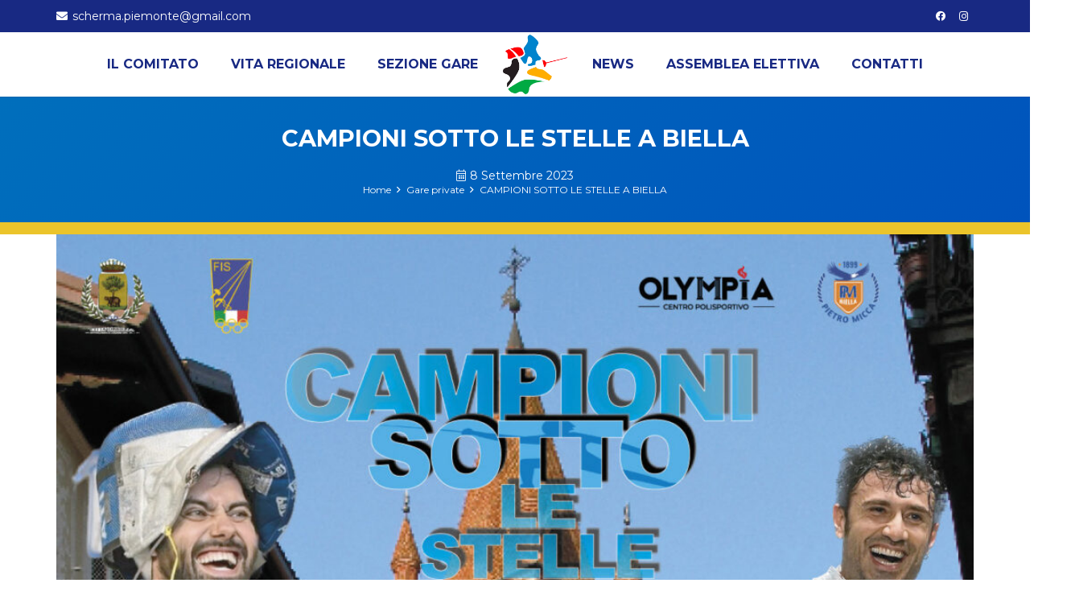

--- FILE ---
content_type: text/html; charset=UTF-8
request_url: https://piemonte.federscherma.it/i-campioni-sotto-le-stelle-a-biella/
body_size: 162156
content:
<!DOCTYPE HTML>
<html lang="it-IT">
<head>
	<meta charset="UTF-8">
	<meta name='robots' content='index, follow, max-image-preview:large, max-snippet:-1, max-video-preview:-1' />

<!-- Google Tag Manager for WordPress by gtm4wp.com -->
<script data-cfasync="false" data-pagespeed-no-defer>
	var gtm4wp_datalayer_name = "dataLayer";
	var dataLayer = dataLayer || [];
</script>
<!-- End Google Tag Manager for WordPress by gtm4wp.com -->
	<!-- This site is optimized with the Yoast SEO plugin v26.6 - https://yoast.com/wordpress/plugins/seo/ -->
	<title>CAMPIONI SOTTO LE STELLE A BIELLA - Federscherma Piemonte</title>
	<meta name="description" content="Federscherma Piemonte CAMPIONI SOTTO LE STELLE A BIELLA Gare private Campioni sotto le stelle Biella" />
	<link rel="canonical" href="https://piemonte.federscherma.it/i-campioni-sotto-le-stelle-a-biella/" />
	<meta property="og:locale" content="it_IT" />
	<meta property="og:type" content="article" />
	<meta property="og:title" content="CAMPIONI SOTTO LE STELLE A BIELLA - Federscherma Piemonte" />
	<meta property="og:description" content="Federscherma Piemonte CAMPIONI SOTTO LE STELLE A BIELLA Gare private Campioni sotto le stelle Biella" />
	<meta property="og:url" content="https://piemonte.federscherma.it/i-campioni-sotto-le-stelle-a-biella/" />
	<meta property="og:site_name" content="Federscherma Piemonte" />
	<meta property="article:published_time" content="2023-09-08T15:16:48+00:00" />
	<meta property="article:modified_time" content="2023-09-08T15:32:51+00:00" />
	<meta property="og:image" content="https://piemonte.federscherma.it/wp-content/uploads/2023/09/Campioni_sotto_le_stelle_home.jpg" />
	<meta property="og:image:width" content="1200" />
	<meta property="og:image:height" content="675" />
	<meta property="og:image:type" content="image/jpeg" />
	<meta name="author" content="Paolo Poggio" />
	<meta name="twitter:card" content="summary_large_image" />
	<meta name="twitter:label1" content="Scritto da" />
	<meta name="twitter:data1" content="Paolo Poggio" />
	<script type="application/ld+json" class="yoast-schema-graph">{"@context":"https://schema.org","@graph":[{"@type":"Article","@id":"https://piemonte.federscherma.it/i-campioni-sotto-le-stelle-a-biella/#article","isPartOf":{"@id":"https://piemonte.federscherma.it/i-campioni-sotto-le-stelle-a-biella/"},"author":{"name":"Paolo Poggio","@id":"https://piemonte.federscherma.it/#/schema/person/a3737fcc1f0046d3446396b73d18cfde"},"headline":"CAMPIONI SOTTO LE STELLE A BIELLA","datePublished":"2023-09-08T15:16:48+00:00","dateModified":"2023-09-08T15:32:51+00:00","mainEntityOfPage":{"@id":"https://piemonte.federscherma.it/i-campioni-sotto-le-stelle-a-biella/"},"wordCount":80,"publisher":{"@id":"https://piemonte.federscherma.it/#organization"},"image":{"@id":"https://piemonte.federscherma.it/i-campioni-sotto-le-stelle-a-biella/#primaryimage"},"thumbnailUrl":"https://piemonte.federscherma.it/wp-content/uploads/2023/09/Campioni_sotto_le_stelle_home.jpg","articleSection":["Gare private","Vita Regionale"],"inLanguage":"it-IT"},{"@type":"WebPage","@id":"https://piemonte.federscherma.it/i-campioni-sotto-le-stelle-a-biella/","url":"https://piemonte.federscherma.it/i-campioni-sotto-le-stelle-a-biella/","name":"CAMPIONI SOTTO LE STELLE A BIELLA - Federscherma Piemonte","isPartOf":{"@id":"https://piemonte.federscherma.it/#website"},"primaryImageOfPage":{"@id":"https://piemonte.federscherma.it/i-campioni-sotto-le-stelle-a-biella/#primaryimage"},"image":{"@id":"https://piemonte.federscherma.it/i-campioni-sotto-le-stelle-a-biella/#primaryimage"},"thumbnailUrl":"https://piemonte.federscherma.it/wp-content/uploads/2023/09/Campioni_sotto_le_stelle_home.jpg","datePublished":"2023-09-08T15:16:48+00:00","dateModified":"2023-09-08T15:32:51+00:00","description":"Federscherma Piemonte CAMPIONI SOTTO LE STELLE A BIELLA Gare private Campioni sotto le stelle Biella","breadcrumb":{"@id":"https://piemonte.federscherma.it/i-campioni-sotto-le-stelle-a-biella/#breadcrumb"},"inLanguage":"it-IT","potentialAction":[{"@type":"ReadAction","target":["https://piemonte.federscherma.it/i-campioni-sotto-le-stelle-a-biella/"]}]},{"@type":"ImageObject","inLanguage":"it-IT","@id":"https://piemonte.federscherma.it/i-campioni-sotto-le-stelle-a-biella/#primaryimage","url":"https://piemonte.federscherma.it/wp-content/uploads/2023/09/Campioni_sotto_le_stelle_home.jpg","contentUrl":"https://piemonte.federscherma.it/wp-content/uploads/2023/09/Campioni_sotto_le_stelle_home.jpg","width":1200,"height":675,"caption":"Campioni sotto le stelle Biella"},{"@type":"BreadcrumbList","@id":"https://piemonte.federscherma.it/i-campioni-sotto-le-stelle-a-biella/#breadcrumb","itemListElement":[{"@type":"ListItem","position":1,"name":"Home","item":"https://piemonte.federscherma.it/"},{"@type":"ListItem","position":2,"name":"CAMPIONI SOTTO LE STELLE A BIELLA"}]},{"@type":"WebSite","@id":"https://piemonte.federscherma.it/#website","url":"https://piemonte.federscherma.it/","name":"Federscherma Piemonte","description":"Comitato Regionale","publisher":{"@id":"https://piemonte.federscherma.it/#organization"},"potentialAction":[{"@type":"SearchAction","target":{"@type":"EntryPoint","urlTemplate":"https://piemonte.federscherma.it/?s={search_term_string}"},"query-input":{"@type":"PropertyValueSpecification","valueRequired":true,"valueName":"search_term_string"}}],"inLanguage":"it-IT"},{"@type":"Organization","@id":"https://piemonte.federscherma.it/#organization","name":"Piemonte Federscherma","url":"https://piemonte.federscherma.it/","logo":{"@type":"ImageObject","inLanguage":"it-IT","@id":"https://piemonte.federscherma.it/#/schema/logo/image/","url":"https://piemonte.federscherma.it/wp-content/uploads/2022/07/LOGHI-COMITATI_0006_piemonte.png","contentUrl":"https://piemonte.federscherma.it/wp-content/uploads/2022/07/LOGHI-COMITATI_0006_piemonte.png","width":300,"height":300,"caption":"Piemonte Federscherma"},"image":{"@id":"https://piemonte.federscherma.it/#/schema/logo/image/"}},{"@type":"Person","@id":"https://piemonte.federscherma.it/#/schema/person/a3737fcc1f0046d3446396b73d18cfde","name":"Paolo Poggio","image":{"@type":"ImageObject","inLanguage":"it-IT","@id":"https://piemonte.federscherma.it/#/schema/person/image/","url":"https://secure.gravatar.com/avatar/f135c2319d64bc1643c4f38c3660ca7cabfe7413bb7d0c19483ed7bd98cd2987?s=96&d=mm&r=g","contentUrl":"https://secure.gravatar.com/avatar/f135c2319d64bc1643c4f38c3660ca7cabfe7413bb7d0c19483ed7bd98cd2987?s=96&d=mm&r=g","caption":"Paolo Poggio"},"url":"https://piemonte.federscherma.it/author/paolo-poggio/"}]}</script>
	<!-- / Yoast SEO plugin. -->


<link rel='dns-prefetch' href='//fonts.googleapis.com' />
<link rel="alternate" type="application/rss+xml" title="Federscherma Piemonte &raquo; Feed" href="https://piemonte.federscherma.it/feed/" />
<link rel="alternate" type="application/rss+xml" title="Federscherma Piemonte &raquo; Feed dei commenti" href="https://piemonte.federscherma.it/comments/feed/" />
<link rel="alternate" title="oEmbed (JSON)" type="application/json+oembed" href="https://piemonte.federscherma.it/wp-json/oembed/1.0/embed?url=https%3A%2F%2Fpiemonte.federscherma.it%2Fi-campioni-sotto-le-stelle-a-biella%2F" />
<link rel="alternate" title="oEmbed (XML)" type="text/xml+oembed" href="https://piemonte.federscherma.it/wp-json/oembed/1.0/embed?url=https%3A%2F%2Fpiemonte.federscherma.it%2Fi-campioni-sotto-le-stelle-a-biella%2F&#038;format=xml" />
<meta name="viewport" content="width=device-width, initial-scale=1">
<meta name="theme-color" content="#eff9fe">
<style id='wp-img-auto-sizes-contain-inline-css'>
img:is([sizes=auto i],[sizes^="auto," i]){contain-intrinsic-size:3000px 1500px}
/*# sourceURL=wp-img-auto-sizes-contain-inline-css */
</style>
<style id='wp-emoji-styles-inline-css'>

	img.wp-smiley, img.emoji {
		display: inline !important;
		border: none !important;
		box-shadow: none !important;
		height: 1em !important;
		width: 1em !important;
		margin: 0 0.07em !important;
		vertical-align: -0.1em !important;
		background: none !important;
		padding: 0 !important;
	}
/*# sourceURL=wp-emoji-styles-inline-css */
</style>
<link rel='stylesheet' id='agile-store-locator-init-css' href='https://piemonte.federscherma.it/wp-content/plugins/agile-store-locator/public/css/init.css?ver=4.7.27' media='all' />
<link rel='stylesheet' id='if_document_manager-css' href='https://piemonte.federscherma.it/wp-content/plugins/if_document_manager/public/css/if_document_manager-public.css?ver=1.0.0' media='all' />
<link rel='stylesheet' id='if_utility_federscherma-css' href='https://piemonte.federscherma.it/wp-content/plugins/if_utility_federscherma/public/css/if_utility_federscherma-public.css?ver=1.22.7' media='all' />
<link rel='stylesheet' id='cmplz-general-css' href='https://piemonte.federscherma.it/wp-content/plugins/complianz-gdpr-premium/assets/css/cookieblocker.min.css?ver=1736260758' media='all' />
<link rel='stylesheet' id='us-fonts-css' href='https://fonts.googleapis.com/css?family=Montserrat%3A900%2C400%2C700&#038;display=swap&#038;ver=42b6cf16de4e2088e8013aae5ad4fd71' media='all' />
<link rel='stylesheet' id='tablepress-default-css' href='https://piemonte.federscherma.it/wp-content/plugins/tablepress/css/build/default.css?ver=3.2.6' media='all' />
<link rel='stylesheet' id='us-style-css' href='https://piemonte.federscherma.it/wp-content/themes/Federscherma/css/style.min.css?ver=8.41' media='all' />
<link rel='stylesheet' id='us-gravityforms-css' href='https://piemonte.federscherma.it/wp-content/themes/Federscherma/common/css/plugins/gravityforms.min.css?ver=8.41' media='all' />
<link rel='stylesheet' id='theme-style-css' href='https://piemonte.federscherma.it/wp-content/themes/Federscherma-child/style.css?ver=8.41' media='all' />
<link rel='stylesheet' id='bsf-Defaults-css' href='https://piemonte.federscherma.it/wp-content/uploads/smile_fonts/Defaults/Defaults.css?ver=3.21.2' media='all' />
<link rel='stylesheet' id='ultimate-vc-addons-style-css' href='https://piemonte.federscherma.it/wp-content/plugins/Ultimate_VC_Addons/assets/min-css/style.min.css?ver=3.21.2' media='all' />
<script src="https://piemonte.federscherma.it/wp-includes/js/jquery/jquery.min.js?ver=3.7.1" id="jquery-core-js"></script>
<script src="https://piemonte.federscherma.it/wp-content/plugins/if_document_manager/public/js/if_document_manager-public.js?ver=1.0.0" id="if_document_manager-js"></script>
<script src="https://piemonte.federscherma.it/wp-content/plugins/if_utility_federscherma/public/js/if_utility_federscherma-public.js?ver=1.22.7" id="if_utility_federscherma-js"></script>
<script src="https://piemonte.federscherma.it/wp-content/plugins/Ultimate_VC_Addons/assets/min-js/ultimate-params.min.js?ver=3.21.2" id="ultimate-vc-addons-params-js"></script>
<script src="https://piemonte.federscherma.it/wp-content/plugins/Ultimate_VC_Addons/assets/min-js/custom.min.js?ver=3.21.2" id="ultimate-vc-addons-custom-js"></script>
<script></script><link rel="https://api.w.org/" href="https://piemonte.federscherma.it/wp-json/" /><link rel="alternate" title="JSON" type="application/json" href="https://piemonte.federscherma.it/wp-json/wp/v2/posts/5416" /><link rel="EditURI" type="application/rsd+xml" title="RSD" href="https://piemonte.federscherma.it/xmlrpc.php?rsd" />

<link rel='shortlink' href='https://piemonte.federscherma.it/?p=5416' />
			<style>.cmplz-hidden {
					display: none !important;
				}</style>
<!-- Google Tag Manager for WordPress by gtm4wp.com -->
<!-- GTM Container placement set to automatic -->
<script data-cfasync="false" data-pagespeed-no-defer>
	var dataLayer_content = {"pageTitle":"CAMPIONI SOTTO LE STELLE A BIELLA - Federscherma Piemonte","pagePostType":"post","pagePostType2":"single-post","pageCategory":["gare-private","vita-regionale"],"pagePostAuthor":"Paolo Poggio","pagePostDate":"8 Settembre 2023","pagePostDateYear":2023,"pagePostDateMonth":9,"pagePostDateDay":8,"pagePostDateDayName":"venerdì","pagePostDateHour":17,"pagePostDateMinute":16,"pagePostDateIso":"2023-09-08T17:16:48+01:00","pagePostDateUnix":1694193408,"pagePostTerms":{"category":["Gare private","Vita Regionale"],"meta":{"us_og_image":"","us_header_id":"__defaults__","us_header_sticky_override":null,"us_header_sticky":"","us_header_transparent_override":null,"us_header_transparent":"","us_header_shadow":null,"us_header_sticky_pos":"","us_content_id":"__defaults__","us_footer_id":"__defaults__","us_tile_additional_image":"","us_tile_link":"{\"url\":\"\",\"target\":\"\"}","us_tile_icon":"","us_tile_size":"1x1","us_tile_bg_color":"","us_tile_text_color":"","cmplz_hide_cookiebanner":"","IF_articolo_allegati_0_IF_articolo_allegati_nome":"Scarica la locandina (.pdf)","IF_articolo_allegati_0_IF_articolo_allegati_allegato":5418,"IF_articolo_allegati":1}},"postCountOnPage":1,"postCountTotal":1,"postID":5416,"postFormat":"standard"};
	dataLayer.push( dataLayer_content );
</script>
<script data-cfasync="false" data-pagespeed-no-defer>
(function(w,d,s,l,i){w[l]=w[l]||[];w[l].push({'gtm.start':
new Date().getTime(),event:'gtm.js'});var f=d.getElementsByTagName(s)[0],
j=d.createElement(s),dl=l!='dataLayer'?'&l='+l:'';j.async=true;j.src=
'//www.googletagmanager.com/gtm.js?id='+i+dl;f.parentNode.insertBefore(j,f);
})(window,document,'script','dataLayer','GTM-TBHS6RF');
</script>
<!-- End Google Tag Manager for WordPress by gtm4wp.com -->		<script id="us_add_no_touch">
			if ( ! /Android|webOS|iPhone|iPad|iPod|BlackBerry|IEMobile|Opera Mini/i.test( navigator.userAgent ) ) {
				document.documentElement.classList.add( "no-touch" );
			}
		</script>
				<script id="us_color_scheme_switch_class">
			if ( document.cookie.includes( "us_color_scheme_switch_is_on=true" ) ) {
				document.documentElement.classList.add( "us-color-scheme-on" );
			}
		</script>
		<meta name="generator" content="Powered by WPBakery Page Builder - drag and drop page builder for WordPress."/>
<link rel="icon" href="https://piemonte.federscherma.it/wp-content/uploads/2022/07/LOGHI-COMITATI_0006_piemonte-100x100.png" sizes="32x32" />
<link rel="icon" href="https://piemonte.federscherma.it/wp-content/uploads/2022/07/LOGHI-COMITATI_0006_piemonte-200x200.png" sizes="192x192" />
<link rel="apple-touch-icon" href="https://piemonte.federscherma.it/wp-content/uploads/2022/07/LOGHI-COMITATI_0006_piemonte-200x200.png" />
<meta name="msapplication-TileImage" content="https://piemonte.federscherma.it/wp-content/uploads/2022/07/LOGHI-COMITATI_0006_piemonte-300x300.png" />
<noscript><style> .wpb_animate_when_almost_visible { opacity: 1; }</style></noscript>		<style id="us-icon-fonts">@font-face{font-display:swap;font-style:normal;font-family:"fontawesome";font-weight:900;src:url("https://piemonte.federscherma.it/wp-content/themes/Federscherma/fonts/fa-solid-900.woff2?ver=8.41") format("woff2")}.fas{font-family:"fontawesome";font-weight:900}@font-face{font-display:swap;font-style:normal;font-family:"fontawesome";font-weight:400;src:url("https://piemonte.federscherma.it/wp-content/themes/Federscherma/fonts/fa-regular-400.woff2?ver=8.41") format("woff2")}.far{font-family:"fontawesome";font-weight:400}@font-face{font-display:swap;font-style:normal;font-family:"fontawesome";font-weight:300;src:url("https://piemonte.federscherma.it/wp-content/themes/Federscherma/fonts/fa-light-300.woff2?ver=8.41") format("woff2")}.fal{font-family:"fontawesome";font-weight:300}@font-face{font-display:swap;font-style:normal;font-family:"Font Awesome 5 Duotone";font-weight:900;src:url("https://piemonte.federscherma.it/wp-content/themes/Federscherma/fonts/fa-duotone-900.woff2?ver=8.41") format("woff2")}.fad{font-family:"Font Awesome 5 Duotone";font-weight:900}.fad{position:relative}.fad:before{position:absolute}.fad:after{opacity:0.4}@font-face{font-display:swap;font-style:normal;font-family:"Font Awesome 5 Brands";font-weight:400;src:url("https://piemonte.federscherma.it/wp-content/themes/Federscherma/fonts/fa-brands-400.woff2?ver=8.41") format("woff2")}.fab{font-family:"Font Awesome 5 Brands";font-weight:400}@font-face{font-display:block;font-style:normal;font-family:"Material Icons";font-weight:400;src:url("https://piemonte.federscherma.it/wp-content/themes/Federscherma/fonts/material-icons.woff2?ver=8.41") format("woff2")}.material-icons{font-family:"Material Icons";font-weight:400}</style>
				<style id="us-theme-options-css">:root{--color-header-middle-bg:#ffffff;--color-header-middle-bg-grad:#ffffff;--color-header-middle-text:#182983;--color-header-middle-text-hover:#182983;--color-header-transparent-bg:transparent;--color-header-transparent-bg-grad:transparent;--color-header-transparent-text:#ffffff;--color-header-transparent-text-hover:#ffffff;--color-chrome-toolbar:#eff9fe;--color-header-top-bg:#ffffff;--color-header-top-bg-grad:#ffffff;--color-header-top-text:#182983;--color-header-top-text-hover:#182983;--color-header-top-transparent-bg:rgba(0,0,0,0.2);--color-header-top-transparent-bg-grad:rgba(0,0,0,0.2);--color-header-top-transparent-text:rgba(255,255,255,0.66);--color-header-top-transparent-text-hover:#ffffff;--color-content-bg:#ffffff;--color-content-bg-grad:#ffffff;--color-content-bg-alt:#ffffff;--color-content-bg-alt-grad:#ffffff;--color-content-border:#ffffff;--color-content-text:#333333;--color-content-link:#ebc42b;--color-content-link-hover:#ebc42b;--color-content-primary:#182983;--color-content-primary-grad:#182983;--color-content-secondary:#0071bc;--color-content-secondary-grad:linear-gradient(135deg,#0071bc,#0053bc);--color-content-faded:#999999;--color-content-overlay:#0071bc;--color-content-overlay-grad:linear-gradient(135deg,rgba(0,113,188,0.545751953125),rgba(0,83,188,0.50));--color-alt-content-bg:#ffffff;--color-alt-content-bg-grad:#ffffff;--color-alt-content-bg-alt:#ffffff;--color-alt-content-bg-alt-grad:#ffffff;--color-alt-content-border:#ffffff;--color-alt-content-text:#333333;--color-alt-content-link:#ebc42b;--color-alt-content-link-hover:#ebc42b;--color-alt-content-primary:#182983;--color-alt-content-primary-grad:#182983;--color-alt-content-secondary:#0071bc;--color-alt-content-secondary-grad:linear-gradient(135deg,#0071bc,#0053bc);--color-alt-content-faded:#999999;--color-alt-content-overlay:#0071bc;--color-alt-content-overlay-grad:linear-gradient(135deg,rgba(0,113,188,0.545751953125),rgba(0,83,188,0.50));--color-footer-bg:#182983;--color-footer-bg-grad:#182983;--color-footer-bg-alt:#182983;--color-footer-bg-alt-grad:#182983;--color-footer-border:#182983;--color-footer-heading:#cccccc;--color-footer-heading-grad:#cccccc;--color-footer-text:#ffffff;--color-footer-link:#ebc42b;--color-footer-link-hover:#ebc42b;--color-subfooter-bg:#182983;--color-subfooter-bg-grad:#182983;--color-subfooter-bg-alt:#182983;--color-subfooter-bg-alt-grad:#182983;--color-subfooter-border:#182983;--color-subfooter-heading:#cccccc;--color-subfooter-heading-grad:#cccccc;--color-subfooter-text:#ffffff;--color-subfooter-link:#ebc42b;--color-subfooter-link-hover:#ebc42b;--color-content-primary-faded:rgba(24,41,131,0.15);--box-shadow:0 5px 15px rgba(0,0,0,.15);--box-shadow-up:0 -5px 15px rgba(0,0,0,.15);--site-canvas-width:1300px;--site-content-width:1140px;--text-block-margin-bottom:0rem;--focus-outline-width:2px}.w-counter.color_secondary .w-counter-value,.w-iconbox.color_secondary.style_default .w-iconbox-icon i:not(.fad){background:var(--color-content-secondary-grad);-webkit-background-clip:text;color:transparent}:root{--font-family:Montserrat,sans-serif;--font-size:16px;--line-height:1.4;--font-weight:400;--bold-font-weight:700;--h1-font-family:Montserrat,sans-serif;--h1-font-size:1.8rem;--h1-line-height:1.4;--h1-font-weight:700;--h1-bold-font-weight:700;--h1-text-transform:uppercase;--h1-font-style:normal;--h1-letter-spacing:0em;--h1-margin-bottom:0.6em;--h1-color:var(--color-content-primary);--h2-font-family:var(--h1-font-family);--h2-font-size:1.4rem;--h2-line-height:1.4;--h2-font-weight:var(--h1-font-weight);--h2-bold-font-weight:var(--h1-bold-font-weight);--h2-text-transform:var(--h1-text-transform);--h2-font-style:var(--h1-font-style);--h2-letter-spacing:0em;--h2-margin-bottom:0.6em;--h2-color:var(--color-content-primary);--h3-font-family:var(--h1-font-family);--h3-font-size:20px;--h3-line-height:1.2;--h3-font-weight:var(--h1-font-weight);--h3-bold-font-weight:var(--h1-bold-font-weight);--h3-text-transform:none;--h3-font-style:var(--h1-font-style);--h3-letter-spacing:0em;--h3-margin-bottom:0.6em;--h3-color:var(--color-content-primary);--h4-font-family:var(--h1-font-family);--h4-font-size:max( 1.2rem,1.2vw );--h4-line-height:1.2;--h4-font-weight:400;--h4-bold-font-weight:var(--h1-bold-font-weight);--h4-text-transform:none;--h4-font-style:var(--h1-font-style);--h4-letter-spacing:0em;--h4-margin-bottom:0.6em;--h5-font-family:var(--h1-font-family);--h5-font-size:max( 1.1rem,1.1vw );--h5-line-height:1.2;--h5-font-weight:400;--h5-bold-font-weight:var(--h1-bold-font-weight);--h5-text-transform:none;--h5-font-style:var(--h1-font-style);--h5-letter-spacing:0em;--h5-margin-bottom:0.6em;--h6-font-family:var(--h1-font-family);--h6-font-size:max( 1rem,1vw );--h6-line-height:1.2;--h6-font-weight:400;--h6-bold-font-weight:var(--h1-bold-font-weight);--h6-text-transform:none;--h6-font-style:var(--h1-font-style);--h6-letter-spacing:0em;--h6-margin-bottom:0.6em}@media (max-width:600px){:root{--line-height:28px}}h1{font-family:var(--h1-font-family,inherit);font-weight:var(--h1-font-weight,inherit);font-size:var(--h1-font-size,inherit);font-style:var(--h1-font-style,inherit);line-height:var(--h1-line-height,1.4);letter-spacing:var(--h1-letter-spacing,inherit);text-transform:var(--h1-text-transform,inherit);margin-bottom:var(--h1-margin-bottom,1.5rem)}h1>strong{font-weight:var(--h1-bold-font-weight,bold)}h1{color:var(--h1-color,inherit)}h2{font-family:var(--h2-font-family,inherit);font-weight:var(--h2-font-weight,inherit);font-size:var(--h2-font-size,inherit);font-style:var(--h2-font-style,inherit);line-height:var(--h2-line-height,1.4);letter-spacing:var(--h2-letter-spacing,inherit);text-transform:var(--h2-text-transform,inherit);margin-bottom:var(--h2-margin-bottom,1.5rem)}h2>strong{font-weight:var(--h2-bold-font-weight,bold)}h2{color:var(--h2-color,inherit)}h3{font-family:var(--h3-font-family,inherit);font-weight:var(--h3-font-weight,inherit);font-size:var(--h3-font-size,inherit);font-style:var(--h3-font-style,inherit);line-height:var(--h3-line-height,1.4);letter-spacing:var(--h3-letter-spacing,inherit);text-transform:var(--h3-text-transform,inherit);margin-bottom:var(--h3-margin-bottom,1.5rem)}h3>strong{font-weight:var(--h3-bold-font-weight,bold)}h3{color:var(--h3-color,inherit)}h4{font-family:var(--h4-font-family,inherit);font-weight:var(--h4-font-weight,inherit);font-size:var(--h4-font-size,inherit);font-style:var(--h4-font-style,inherit);line-height:var(--h4-line-height,1.4);letter-spacing:var(--h4-letter-spacing,inherit);text-transform:var(--h4-text-transform,inherit);margin-bottom:var(--h4-margin-bottom,1.5rem)}h4>strong{font-weight:var(--h4-bold-font-weight,bold)}h5{font-family:var(--h5-font-family,inherit);font-weight:var(--h5-font-weight,inherit);font-size:var(--h5-font-size,inherit);font-style:var(--h5-font-style,inherit);line-height:var(--h5-line-height,1.4);letter-spacing:var(--h5-letter-spacing,inherit);text-transform:var(--h5-text-transform,inherit);margin-bottom:var(--h5-margin-bottom,1.5rem)}h5>strong{font-weight:var(--h5-bold-font-weight,bold)}h6{font-family:var(--h6-font-family,inherit);font-weight:var(--h6-font-weight,inherit);font-size:var(--h6-font-size,inherit);font-style:var(--h6-font-style,inherit);line-height:var(--h6-line-height,1.4);letter-spacing:var(--h6-letter-spacing,inherit);text-transform:var(--h6-text-transform,inherit);margin-bottom:var(--h6-margin-bottom,1.5rem)}h6>strong{font-weight:var(--h6-bold-font-weight,bold)}body{background:var(--color-content-bg-alt)}@media (max-width:1220px){.l-main .aligncenter{max-width:calc(100vw - 5rem)}}@media (min-width:1281px){body.usb_preview .hide_on_default{opacity:0.25!important}.vc_hidden-lg,body:not(.usb_preview) .hide_on_default{display:none!important}.default_align_left{text-align:left;justify-content:flex-start}.default_align_right{text-align:right;justify-content:flex-end}.default_align_center{text-align:center;justify-content:center}.w-hwrapper.default_align_center>*{margin-left:calc( var(--hwrapper-gap,1.2rem) / 2 );margin-right:calc( var(--hwrapper-gap,1.2rem) / 2 )}.default_align_justify{justify-content:space-between}.w-hwrapper>.default_align_justify,.default_align_justify>.w-btn{width:100%}*:not(.w-hwrapper:not(.wrap))>.w-btn-wrapper:not([class*="default_align_none"]):not(.align_none){display:block;margin-inline-end:0}}@media (min-width:1025px) and (max-width:1280px){body.usb_preview .hide_on_laptops{opacity:0.25!important}.vc_hidden-md,body:not(.usb_preview) .hide_on_laptops{display:none!important}.laptops_align_left{text-align:left;justify-content:flex-start}.laptops_align_right{text-align:right;justify-content:flex-end}.laptops_align_center{text-align:center;justify-content:center}.w-hwrapper.laptops_align_center>*{margin-left:calc( var(--hwrapper-gap,1.2rem) / 2 );margin-right:calc( var(--hwrapper-gap,1.2rem) / 2 )}.laptops_align_justify{justify-content:space-between}.w-hwrapper>.laptops_align_justify,.laptops_align_justify>.w-btn{width:100%}*:not(.w-hwrapper:not(.wrap))>.w-btn-wrapper:not([class*="laptops_align_none"]):not(.align_none){display:block;margin-inline-end:0}.g-cols.via_grid[style*="--laptops-columns-gap"]{gap:var(--laptops-columns-gap,3rem)}}@media (min-width:601px) and (max-width:1024px){body.usb_preview .hide_on_tablets{opacity:0.25!important}.vc_hidden-sm,body:not(.usb_preview) .hide_on_tablets{display:none!important}.tablets_align_left{text-align:left;justify-content:flex-start}.tablets_align_right{text-align:right;justify-content:flex-end}.tablets_align_center{text-align:center;justify-content:center}.w-hwrapper.tablets_align_center>*{margin-left:calc( var(--hwrapper-gap,1.2rem) / 2 );margin-right:calc( var(--hwrapper-gap,1.2rem) / 2 )}.tablets_align_justify{justify-content:space-between}.w-hwrapper>.tablets_align_justify,.tablets_align_justify>.w-btn{width:100%}*:not(.w-hwrapper:not(.wrap))>.w-btn-wrapper:not([class*="tablets_align_none"]):not(.align_none){display:block;margin-inline-end:0}.g-cols.via_grid[style*="--tablets-columns-gap"]{gap:var(--tablets-columns-gap,3rem)}}@media (max-width:600px){body.usb_preview .hide_on_mobiles{opacity:0.25!important}.vc_hidden-xs,body:not(.usb_preview) .hide_on_mobiles{display:none!important}.mobiles_align_left{text-align:left;justify-content:flex-start}.mobiles_align_right{text-align:right;justify-content:flex-end}.mobiles_align_center{text-align:center;justify-content:center}.w-hwrapper.mobiles_align_center>*{margin-left:calc( var(--hwrapper-gap,1.2rem) / 2 );margin-right:calc( var(--hwrapper-gap,1.2rem) / 2 )}.mobiles_align_justify{justify-content:space-between}.w-hwrapper>.mobiles_align_justify,.mobiles_align_justify>.w-btn{width:100%}.w-hwrapper.stack_on_mobiles{display:block}.w-hwrapper.stack_on_mobiles>:not(script){display:block;margin:0 0 var(--hwrapper-gap,1.2rem)}.w-hwrapper.stack_on_mobiles>:last-child{margin-bottom:0}*:not(.w-hwrapper:not(.wrap))>.w-btn-wrapper:not([class*="mobiles_align_none"]):not(.align_none){display:block;margin-inline-end:0}.g-cols.via_grid[style*="--mobiles-columns-gap"]{gap:var(--mobiles-columns-gap,1.5rem)}}@media (max-width:600px){.g-cols.type_default>div[class*="vc_col-xs-"]{margin-top:1rem;margin-bottom:1rem}.g-cols>div:not([class*="vc_col-xs-"]){width:100%;margin:0 0 1.5rem}.g-cols.reversed>div:last-of-type{order:-1}.g-cols.type_boxes>div,.g-cols.reversed>div:first-child,.g-cols:not(.reversed)>div:last-child,.g-cols>div.has_bg_color{margin-bottom:0}.vc_col-xs-1{width:8.3333%}.vc_col-xs-2{width:16.6666%}.vc_col-xs-1\/5{width:20%}.vc_col-xs-3{width:25%}.vc_col-xs-4{width:33.3333%}.vc_col-xs-2\/5{width:40%}.vc_col-xs-5{width:41.6666%}.vc_col-xs-6{width:50%}.vc_col-xs-7{width:58.3333%}.vc_col-xs-3\/5{width:60%}.vc_col-xs-8{width:66.6666%}.vc_col-xs-9{width:75%}.vc_col-xs-4\/5{width:80%}.vc_col-xs-10{width:83.3333%}.vc_col-xs-11{width:91.6666%}.vc_col-xs-12{width:100%}.vc_col-xs-offset-0{margin-left:0}.vc_col-xs-offset-1{margin-left:8.3333%}.vc_col-xs-offset-2{margin-left:16.6666%}.vc_col-xs-offset-1\/5{margin-left:20%}.vc_col-xs-offset-3{margin-left:25%}.vc_col-xs-offset-4{margin-left:33.3333%}.vc_col-xs-offset-2\/5{margin-left:40%}.vc_col-xs-offset-5{margin-left:41.6666%}.vc_col-xs-offset-6{margin-left:50%}.vc_col-xs-offset-7{margin-left:58.3333%}.vc_col-xs-offset-3\/5{margin-left:60%}.vc_col-xs-offset-8{margin-left:66.6666%}.vc_col-xs-offset-9{margin-left:75%}.vc_col-xs-offset-4\/5{margin-left:80%}.vc_col-xs-offset-10{margin-left:83.3333%}.vc_col-xs-offset-11{margin-left:91.6666%}.vc_col-xs-offset-12{margin-left:100%}}@media (min-width:601px){.vc_col-sm-1{width:8.3333%}.vc_col-sm-2{width:16.6666%}.vc_col-sm-1\/5{width:20%}.vc_col-sm-3{width:25%}.vc_col-sm-4{width:33.3333%}.vc_col-sm-2\/5{width:40%}.vc_col-sm-5{width:41.6666%}.vc_col-sm-6{width:50%}.vc_col-sm-7{width:58.3333%}.vc_col-sm-3\/5{width:60%}.vc_col-sm-8{width:66.6666%}.vc_col-sm-9{width:75%}.vc_col-sm-4\/5{width:80%}.vc_col-sm-10{width:83.3333%}.vc_col-sm-11{width:91.6666%}.vc_col-sm-12{width:100%}.vc_col-sm-offset-0{margin-left:0}.vc_col-sm-offset-1{margin-left:8.3333%}.vc_col-sm-offset-2{margin-left:16.6666%}.vc_col-sm-offset-1\/5{margin-left:20%}.vc_col-sm-offset-3{margin-left:25%}.vc_col-sm-offset-4{margin-left:33.3333%}.vc_col-sm-offset-2\/5{margin-left:40%}.vc_col-sm-offset-5{margin-left:41.6666%}.vc_col-sm-offset-6{margin-left:50%}.vc_col-sm-offset-7{margin-left:58.3333%}.vc_col-sm-offset-3\/5{margin-left:60%}.vc_col-sm-offset-8{margin-left:66.6666%}.vc_col-sm-offset-9{margin-left:75%}.vc_col-sm-offset-4\/5{margin-left:80%}.vc_col-sm-offset-10{margin-left:83.3333%}.vc_col-sm-offset-11{margin-left:91.6666%}.vc_col-sm-offset-12{margin-left:100%}}@media (min-width:1025px){.vc_col-md-1{width:8.3333%}.vc_col-md-2{width:16.6666%}.vc_col-md-1\/5{width:20%}.vc_col-md-3{width:25%}.vc_col-md-4{width:33.3333%}.vc_col-md-2\/5{width:40%}.vc_col-md-5{width:41.6666%}.vc_col-md-6{width:50%}.vc_col-md-7{width:58.3333%}.vc_col-md-3\/5{width:60%}.vc_col-md-8{width:66.6666%}.vc_col-md-9{width:75%}.vc_col-md-4\/5{width:80%}.vc_col-md-10{width:83.3333%}.vc_col-md-11{width:91.6666%}.vc_col-md-12{width:100%}.vc_col-md-offset-0{margin-left:0}.vc_col-md-offset-1{margin-left:8.3333%}.vc_col-md-offset-2{margin-left:16.6666%}.vc_col-md-offset-1\/5{margin-left:20%}.vc_col-md-offset-3{margin-left:25%}.vc_col-md-offset-4{margin-left:33.3333%}.vc_col-md-offset-2\/5{margin-left:40%}.vc_col-md-offset-5{margin-left:41.6666%}.vc_col-md-offset-6{margin-left:50%}.vc_col-md-offset-7{margin-left:58.3333%}.vc_col-md-offset-3\/5{margin-left:60%}.vc_col-md-offset-8{margin-left:66.6666%}.vc_col-md-offset-9{margin-left:75%}.vc_col-md-offset-4\/5{margin-left:80%}.vc_col-md-offset-10{margin-left:83.3333%}.vc_col-md-offset-11{margin-left:91.6666%}.vc_col-md-offset-12{margin-left:100%}}@media (min-width:1281px){.vc_col-lg-1{width:8.3333%}.vc_col-lg-2{width:16.6666%}.vc_col-lg-1\/5{width:20%}.vc_col-lg-3{width:25%}.vc_col-lg-4{width:33.3333%}.vc_col-lg-2\/5{width:40%}.vc_col-lg-5{width:41.6666%}.vc_col-lg-6{width:50%}.vc_col-lg-7{width:58.3333%}.vc_col-lg-3\/5{width:60%}.vc_col-lg-8{width:66.6666%}.vc_col-lg-9{width:75%}.vc_col-lg-4\/5{width:80%}.vc_col-lg-10{width:83.3333%}.vc_col-lg-11{width:91.6666%}.vc_col-lg-12{width:100%}.vc_col-lg-offset-0{margin-left:0}.vc_col-lg-offset-1{margin-left:8.3333%}.vc_col-lg-offset-2{margin-left:16.6666%}.vc_col-lg-offset-1\/5{margin-left:20%}.vc_col-lg-offset-3{margin-left:25%}.vc_col-lg-offset-4{margin-left:33.3333%}.vc_col-lg-offset-2\/5{margin-left:40%}.vc_col-lg-offset-5{margin-left:41.6666%}.vc_col-lg-offset-6{margin-left:50%}.vc_col-lg-offset-7{margin-left:58.3333%}.vc_col-lg-offset-3\/5{margin-left:60%}.vc_col-lg-offset-8{margin-left:66.6666%}.vc_col-lg-offset-9{margin-left:75%}.vc_col-lg-offset-4\/5{margin-left:80%}.vc_col-lg-offset-10{margin-left:83.3333%}.vc_col-lg-offset-11{margin-left:91.6666%}.vc_col-lg-offset-12{margin-left:100%}}@media (min-width:601px) and (max-width:1024px){.g-cols.via_flex.type_default>div[class*="vc_col-md-"],.g-cols.via_flex.type_default>div[class*="vc_col-lg-"]{margin-top:1rem;margin-bottom:1rem}}@media (min-width:1025px) and (max-width:1280px){.g-cols.via_flex.type_default>div[class*="vc_col-lg-"]{margin-top:1rem;margin-bottom:1rem}}div[class|="vc_col"].stretched{container-type:inline-size}@container (width >= calc(100cqw - 2rem)) and (min-width:calc(600px - 2rem)){.g-cols.via_flex.type_default>div[class|="vc_col"].stretched>.vc_column-inner{margin:-1rem}}@media (max-width:599px){.l-canvas{overflow:hidden}.g-cols.stacking_default.reversed>div:last-of-type{order:-1}.g-cols.stacking_default.via_flex>div:not([class*="vc_col-xs"]){width:100%;margin:0 0 1.5rem}.g-cols.stacking_default.via_grid.mobiles-cols_1{grid-template-columns:100%}.g-cols.stacking_default.via_flex.type_boxes>div,.g-cols.stacking_default.via_flex.reversed>div:first-child,.g-cols.stacking_default.via_flex:not(.reversed)>div:last-child,.g-cols.stacking_default.via_flex>div.has_bg_color{margin-bottom:0}.g-cols.stacking_default.via_flex.type_default>.wpb_column.stretched{margin-left:-1rem;margin-right:-1rem}.g-cols.stacking_default.via_grid.mobiles-cols_1>.wpb_column.stretched,.g-cols.stacking_default.via_flex.type_boxes>.wpb_column.stretched{margin-left:var(--margin-inline-stretch);margin-right:var(--margin-inline-stretch)}.vc_column-inner.type_sticky>.wpb_wrapper,.vc_column_container.type_sticky>.vc_column-inner{top:0!important}}@media (min-width:600px){body:not(.rtl) .l-section.for_sidebar.at_left>div>.l-sidebar,.rtl .l-section.for_sidebar.at_right>div>.l-sidebar{order:-1}.vc_column_container.type_sticky>.vc_column-inner,.vc_column-inner.type_sticky>.wpb_wrapper{position:-webkit-sticky;position:sticky}.l-section.type_sticky{position:-webkit-sticky;position:sticky;top:0;z-index:21;transition:top 0.3s cubic-bezier(.78,.13,.15,.86) 0.1s}.header_hor .l-header.post_fixed.sticky_auto_hide{z-index:22}.admin-bar .l-section.type_sticky{top:32px}.l-section.type_sticky>.l-section-h{transition:padding-top 0.3s}.header_hor .l-header.pos_fixed:not(.down)~.l-main .l-section.type_sticky:not(:first-of-type){top:var(--header-sticky-height)}.admin-bar.header_hor .l-header.pos_fixed:not(.down)~.l-main .l-section.type_sticky:not(:first-of-type){top:calc( var(--header-sticky-height) + 32px )}.header_hor .l-header.pos_fixed.sticky:not(.down)~.l-main .l-section.type_sticky:first-of-type>.l-section-h{padding-top:var(--header-sticky-height)}.header_hor.headerinpos_bottom .l-header.pos_fixed.sticky:not(.down)~.l-main .l-section.type_sticky:first-of-type>.l-section-h{padding-bottom:var(--header-sticky-height)!important}}@media (max-width:600px){.w-form-row.for_submit[style*=btn-size-mobiles] .w-btn{font-size:var(--btn-size-mobiles)!important}}:focus-visible,input[type=checkbox]:focus-visible + i,input[type=checkbox]:focus-visible~.w-color-switch-box,.w-nav-arrow:focus-visible::before,.woocommerce-mini-cart-item:has(:focus-visible),.w-filter-item-value.w-btn:has(:focus-visible){outline-width:var(--focus-outline-width,2px );outline-style:solid;outline-offset:2px;outline-color:var(--color-content-primary)}.w-toplink,.w-header-show{background:rgba(0,0,0,0.3)}.no-touch .w-toplink.active:hover,.no-touch .w-header-show:hover{background:var(--color-content-primary-grad)}button[type=submit]:not(.w-btn),input[type=submit]:not(.w-btn),.us-nav-style_1>*,.navstyle_1>.owl-nav button,.us-btn-style_1{font-family:var(--h1-font-family);font-style:normal;text-transform:uppercase;font-size:14px;line-height:1.2!important;font-weight:700;letter-spacing:0em;padding:1.0em 2.0em;transition-duration:.3s;border-radius:30px;transition-timing-function:ease;--btn-height:calc(1.2em + 2 * 1.0em);background:var(--color-content-primary);border-color:transparent;border-image:none;color:#ffffff!important}button[type=submit]:not(.w-btn):before,input[type=submit]:not(.w-btn),.us-nav-style_1>*:before,.navstyle_1>.owl-nav button:before,.us-btn-style_1:before{border-width:0px}.no-touch button[type=submit]:not(.w-btn):hover,.no-touch input[type=submit]:not(.w-btn):hover,.w-filter-item-value.us-btn-style_1:has(input:checked),.us-nav-style_1>span.current,.no-touch .us-nav-style_1>a:hover,.no-touch .navstyle_1>.owl-nav button:hover,.no-touch .us-btn-style_1:hover{background:var(--color-content-secondary-grad,var(--color-content-secondary) );border-color:transparent;border-image:none;color:#ffffff!important}.us-btn-style_1{overflow:hidden;position:relative;-webkit-transform:translateZ(0)}.us-btn-style_1>*{position:relative;z-index:1}.no-touch .us-btn-style_1:hover{background:var(--color-content-primary)}.us-btn-style_1::after{content:"";position:absolute;transition-duration:inherit;transition-timing-function:inherit;top:0;left:0;right:0;bottom:0;opacity:0;border-radius:inherit;transition-property:opacity;background:var(--color-content-secondary-grad,var(--color-content-secondary) )}.w-filter-item-value.us-btn-style_1:has(input:checked)::after,.no-touch .us-btn-style_1:hover::after{opacity:1}.us-nav-style_6>*,.navstyle_6>.owl-nav button,.us-btn-style_6{font-family:var(--h1-font-family);font-style:normal;text-transform:uppercase;font-size:9px;line-height:1!important;font-weight:700;letter-spacing:0em;padding:1em 2em;transition-duration:.3s;border-radius:30px;transition-timing-function:ease;--btn-height:calc(1em + 2 * 1em);background:var(--color-content-primary);border-color:transparent;border-image:none;color:#ffffff!important}.us-nav-style_6>*:before,.navstyle_6>.owl-nav button:before,.us-btn-style_6:before{border-width:0px}.w-filter-item-value.us-btn-style_6:has(input:checked),.us-nav-style_6>span.current,.no-touch .us-nav-style_6>a:hover,.no-touch .navstyle_6>.owl-nav button:hover,.no-touch .us-btn-style_6:hover{background:var(--color-content-primary);border-color:transparent;border-image:none;color:#ffffff!important}.us-nav-style_2>*,.navstyle_2>.owl-nav button,.us-btn-style_2{font-style:normal;text-transform:uppercase;font-size:14px;line-height:1.2!important;font-weight:700;letter-spacing:0em;padding:1.0em 2.0em;transition-duration:.3s;border-radius:30px;transition-timing-function:ease;--btn-height:calc(1.2em + 2 * 1.0em);background:#ebc42b;border-color:transparent;border-image:none;color:#ffffff!important}.us-nav-style_2>*:before,.navstyle_2>.owl-nav button:before,.us-btn-style_2:before{border-width:0px}.w-filter-item-value.us-btn-style_2:has(input:checked),.us-nav-style_2>span.current,.no-touch .us-nav-style_2>a:hover,.no-touch .navstyle_2>.owl-nav button:hover,.no-touch .us-btn-style_2:hover{background:var(--color-content-secondary-grad,var(--color-content-secondary) );border-color:transparent;border-image:none;color:var(--color-content-bg)!important}.us-btn-style_2{overflow:hidden;position:relative;-webkit-transform:translateZ(0)}.us-btn-style_2>*{position:relative;z-index:1}.no-touch .us-btn-style_2:hover{background:#ebc42b}.us-btn-style_2::after{content:"";position:absolute;transition-duration:inherit;transition-timing-function:inherit;top:0;left:0;right:0;bottom:0;opacity:0;border-radius:inherit;transition-property:opacity;background:var(--color-content-secondary-grad,var(--color-content-secondary) )}.w-filter-item-value.us-btn-style_2:has(input:checked)::after,.no-touch .us-btn-style_2:hover::after{opacity:1}.us-nav-style_3>*,.navstyle_3>.owl-nav button,.us-btn-style_3{font-family:var(--h1-font-family);font-style:normal;text-transform:uppercase;font-size:16px;line-height:1.2!important;font-weight:600;letter-spacing:0em;padding:1em 2.6em;transition-duration:.3s;border-radius:30px;transition-timing-function:ease;--btn-height:calc(1.2em + 2 * 1em);background:transparent;border-color:#ffffff;border-image:none;color:#ffffff!important}.us-nav-style_3>*:before,.navstyle_3>.owl-nav button:before,.us-btn-style_3:before{border-width:2px}.w-filter-item-value.us-btn-style_3:has(input:checked),.us-nav-style_3>span.current,.no-touch .us-nav-style_3>a:hover,.no-touch .navstyle_3>.owl-nav button:hover,.no-touch .us-btn-style_3:hover{background:var(--color-content-primary);border-color:var(--color-content-primary);border-image:none;color:#ffffff!important}.us-nav-style_4>*,.navstyle_4>.owl-nav button,.us-btn-style_4{font-family:var(--font-family);font-style:normal;text-transform:none;font-size:1rem;line-height:1.2!important;font-weight:600;letter-spacing:0em;padding:0.8em 1.8em;transition-duration:.3s;border-radius:0.3em;transition-timing-function:ease;--btn-height:calc(1.2em + 2 * 0.8em);background:transparent;border-color:transparent;border-image:none;color:var(--color-header-middle-text)!important}.us-nav-style_4>*:before,.navstyle_4>.owl-nav button:before,.us-btn-style_4:before{border-width:2px}.w-filter-item-value.us-btn-style_4:has(input:checked),.us-nav-style_4>span.current,.no-touch .us-nav-style_4>a:hover,.no-touch .navstyle_4>.owl-nav button:hover,.no-touch .us-btn-style_4:hover{background:transparent;border-color:transparent;border-image:none;color:var(--color-content-secondary)!important}.us-nav-style_5>*,.navstyle_5>.owl-nav button,.us-btn-style_5{font-family:var(--font-family);font-style:normal;text-transform:none;font-size:0.9rem;line-height:1!important;font-weight:600;letter-spacing:0em;padding:0.9em 1.8em;transition-duration:.3s;border-radius:5em;transition-timing-function:ease;--btn-height:calc(1em + 2 * 0.9em);background:transparent;border-color:#ebc42b;border-image:none;color:var(--color-header-middle-text)!important}.us-nav-style_5>*:before,.navstyle_5>.owl-nav button:before,.us-btn-style_5:before{border-width:2px}.w-filter-item-value.us-btn-style_5:has(input:checked),.us-nav-style_5>span.current,.no-touch .us-nav-style_5>a:hover,.no-touch .navstyle_5>.owl-nav button:hover,.no-touch .us-btn-style_5:hover{background:#ebc42b;border-color:#ebc42b;border-image:none;color:#ffffff!important}:root{--inputs-font-family:inherit;--inputs-font-size:1rem;--inputs-font-weight:400;--inputs-letter-spacing:0em;--inputs-text-transform:none;--inputs-height:2.8rem;--inputs-padding:0.8rem;--inputs-checkbox-size:1.5em;--inputs-border-width:0px;--inputs-border-radius:0;--inputs-background:var(--color-content-bg-alt);--inputs-border-color:var(--color-content-border);--inputs-text-color:var(--color-content-text);--inputs-box-shadow:0px 1px 0px 0px rgba(0,0,0,0.08) inset;--inputs-focus-background:var(--color-content-bg-alt);--inputs-focus-border-color:var(--color-content-border);--inputs-focus-text-color:var(--color-content-text);--inputs-focus-box-shadow:0px 0px 0px 2px var(--color-content-primary)}.color_alternate input:not([type=submit]),.color_alternate textarea,.color_alternate select,.color_alternate .move_label .w-form-row-label{background:var(--color-alt-content-bg-alt-grad)}.color_footer-top input:not([type=submit]),.color_footer-top textarea,.color_footer-top select,.color_footer-top .w-form-row.move_label .w-form-row-label{background:var(--color-subfooter-bg-alt-grad)}.color_footer-bottom input:not([type=submit]),.color_footer-bottom textarea,.color_footer-bottom select,.color_footer-bottom .w-form-row.move_label .w-form-row-label{background:var(--color-footer-bg-alt-grad)}.color_alternate input:not([type=submit]),.color_alternate textarea,.color_alternate select{border-color:var(--color-alt-content-border)}.color_footer-top input:not([type=submit]),.color_footer-top textarea,.color_footer-top select{border-color:var(--color-subfooter-border)}.color_footer-bottom input:not([type=submit]),.color_footer-bottom textarea,.color_footer-bottom select{border-color:var(--color-footer-border)}.color_alternate input:not([type=submit]),.color_alternate textarea,.color_alternate select,.color_alternate .w-form-row-field>i,.color_alternate .w-form-row-field:after,.color_alternate .widget_search form:after,.color_footer-top input:not([type=submit]),.color_footer-top textarea,.color_footer-top select,.color_footer-top .w-form-row-field>i,.color_footer-top .w-form-row-field:after,.color_footer-top .widget_search form:after,.color_footer-bottom input:not([type=submit]),.color_footer-bottom textarea,.color_footer-bottom select,.color_footer-bottom .w-form-row-field>i,.color_footer-bottom .w-form-row-field:after,.color_footer-bottom .widget_search form:after{color:inherit}.leaflet-default-icon-path{background-image:url(https://piemonte.federscherma.it/wp-content/themes/Federscherma/common/css/vendor/images/marker-icon.png)}</style>
				<style id="us-current-header-css"> .l-subheader.at_top,.l-subheader.at_top .w-dropdown-list,.l-subheader.at_top .type_mobile .w-nav-list.level_1{background:var(--color-content-primary);color:#ffffff}.no-touch .l-subheader.at_top a:hover,.no-touch .l-header.bg_transparent .l-subheader.at_top .w-dropdown.opened a:hover{color:var(--color-content-link)}.l-header.bg_transparent:not(.sticky) .l-subheader.at_top{background:var(--color-header-top-transparent-bg);color:var(--color-header-top-transparent-text)}.no-touch .l-header.bg_transparent:not(.sticky) .at_top .w-cart-link:hover,.no-touch .l-header.bg_transparent:not(.sticky) .at_top .w-text a:hover,.no-touch .l-header.bg_transparent:not(.sticky) .at_top .w-html a:hover,.no-touch .l-header.bg_transparent:not(.sticky) .at_top .w-nav>a:hover,.no-touch .l-header.bg_transparent:not(.sticky) .at_top .w-menu a:hover,.no-touch .l-header.bg_transparent:not(.sticky) .at_top .w-search>a:hover,.no-touch .l-header.bg_transparent:not(.sticky) .at_top .w-socials.shape_none.color_text a:hover,.no-touch .l-header.bg_transparent:not(.sticky) .at_top .w-socials.shape_none.color_link a:hover,.no-touch .l-header.bg_transparent:not(.sticky) .at_top .w-dropdown a:hover,.no-touch .l-header.bg_transparent:not(.sticky) .at_top .type_desktop .menu-item.level_1.opened>a,.no-touch .l-header.bg_transparent:not(.sticky) .at_top .type_desktop .menu-item.level_1:hover>a{color:var(--color-header-top-transparent-text-hover)}.l-subheader.at_middle,.l-subheader.at_middle .w-dropdown-list,.l-subheader.at_middle .type_mobile .w-nav-list.level_1{background:var(--color-header-middle-bg);color:var(--color-header-middle-text)}.no-touch .l-subheader.at_middle a:hover,.no-touch .l-header.bg_transparent .l-subheader.at_middle .w-dropdown.opened a:hover{color:var(--color-header-middle-text-hover)}.l-header.bg_transparent:not(.sticky) .l-subheader.at_middle{background:var(--color-header-transparent-bg);color:var(--color-header-transparent-text)}.no-touch .l-header.bg_transparent:not(.sticky) .at_middle .w-cart-link:hover,.no-touch .l-header.bg_transparent:not(.sticky) .at_middle .w-text a:hover,.no-touch .l-header.bg_transparent:not(.sticky) .at_middle .w-html a:hover,.no-touch .l-header.bg_transparent:not(.sticky) .at_middle .w-nav>a:hover,.no-touch .l-header.bg_transparent:not(.sticky) .at_middle .w-menu a:hover,.no-touch .l-header.bg_transparent:not(.sticky) .at_middle .w-search>a:hover,.no-touch .l-header.bg_transparent:not(.sticky) .at_middle .w-socials.shape_none.color_text a:hover,.no-touch .l-header.bg_transparent:not(.sticky) .at_middle .w-socials.shape_none.color_link a:hover,.no-touch .l-header.bg_transparent:not(.sticky) .at_middle .w-dropdown a:hover,.no-touch .l-header.bg_transparent:not(.sticky) .at_middle .type_desktop .menu-item.level_1.opened>a,.no-touch .l-header.bg_transparent:not(.sticky) .at_middle .type_desktop .menu-item.level_1:hover>a{color:var(--color-header-transparent-text-hover)}.header_ver .l-header{background:var(--color-header-middle-bg);color:var(--color-header-middle-text)}@media (min-width:1281px){.hidden_for_default{display:none!important}.l-subheader.at_bottom{display:none}.l-header{position:relative;z-index:111}.l-subheader{margin:0 auto}.l-subheader.width_full{padding-left:1.5rem;padding-right:1.5rem}.l-subheader-h{display:flex;align-items:center;position:relative;margin:0 auto;max-width:var(--site-content-width,1200px);height:inherit}.w-header-show{display:none}.l-header.pos_fixed{position:fixed;left:var(--site-outline-width,0);right:var(--site-outline-width,0)}.l-header.pos_fixed:not(.notransition) .l-subheader{transition-property:transform,background,box-shadow,line-height,height,visibility;transition-duration:.3s;transition-timing-function:cubic-bezier(.78,.13,.15,.86)}.headerinpos_bottom.sticky_first_section .l-header.pos_fixed{position:fixed!important}.header_hor .l-header.sticky_auto_hide{transition:margin .3s cubic-bezier(.78,.13,.15,.86) .1s}.header_hor .l-header.sticky_auto_hide.down{margin-top:calc(-1.1 * var(--header-sticky-height,0px) )}.l-header.bg_transparent:not(.sticky) .l-subheader{box-shadow:none!important;background:none}.l-header.bg_transparent~.l-main .l-section.width_full.height_auto:first-of-type>.l-section-h{padding-top:0!important;padding-bottom:0!important}.l-header.pos_static.bg_transparent{position:absolute;left:var(--site-outline-width,0);right:var(--site-outline-width,0)}.l-subheader.width_full .l-subheader-h{max-width:none!important}.l-header.shadow_thin .l-subheader.at_middle,.l-header.shadow_thin .l-subheader.at_bottom{box-shadow:0 1px 0 rgba(0,0,0,0.08)}.l-header.shadow_wide .l-subheader.at_middle,.l-header.shadow_wide .l-subheader.at_bottom{box-shadow:0 3px 5px -1px rgba(0,0,0,0.1),0 2px 1px -1px rgba(0,0,0,0.05)}.header_hor .l-subheader-cell>.w-cart{margin-left:0;margin-right:0}:root{--header-height:160px;--header-sticky-height:120px}.l-header:before{content:'160'}.l-header.sticky:before{content:'120'}.l-subheader.at_top{line-height:40px;height:40px;overflow:visible;visibility:visible}.l-header.sticky .l-subheader.at_top{line-height:40px;height:40px;overflow:visible;visibility:visible}.l-subheader.at_middle{line-height:120px;height:120px;overflow:visible;visibility:visible}.l-header.sticky .l-subheader.at_middle{line-height:80px;height:80px;overflow:visible;visibility:visible}.l-subheader.at_bottom{line-height:50px;height:50px;overflow:visible;visibility:visible}.l-header.sticky .l-subheader.at_bottom{line-height:50px;height:50px;overflow:visible;visibility:visible}.headerinpos_above .l-header.pos_fixed{overflow:hidden;transition:transform 0.3s;transform:translate3d(0,-100%,0)}.headerinpos_above .l-header.pos_fixed.sticky{overflow:visible;transform:none}.headerinpos_above .l-header.pos_fixed~.l-section>.l-section-h,.headerinpos_above .l-header.pos_fixed~.l-main .l-section:first-of-type>.l-section-h{padding-top:0!important}.headerinpos_below .l-header.pos_fixed:not(.sticky){position:absolute;top:100%}.headerinpos_below .l-header.pos_fixed~.l-main>.l-section:first-of-type>.l-section-h{padding-top:0!important}.headerinpos_below .l-header.pos_fixed~.l-main .l-section.full_height:nth-of-type(2){min-height:100vh}.headerinpos_below .l-header.pos_fixed~.l-main>.l-section:nth-of-type(2)>.l-section-h{padding-top:var(--header-height)}.headerinpos_bottom .l-header.pos_fixed:not(.sticky){position:absolute;top:100vh}.headerinpos_bottom .l-header.pos_fixed~.l-main>.l-section:first-of-type>.l-section-h{padding-top:0!important}.headerinpos_bottom .l-header.pos_fixed~.l-main>.l-section:first-of-type>.l-section-h{padding-bottom:var(--header-height)}.headerinpos_bottom .l-header.pos_fixed.bg_transparent~.l-main .l-section.valign_center:not(.height_auto):first-of-type>.l-section-h{top:calc( var(--header-height) / 2 )}.headerinpos_bottom .l-header.pos_fixed:not(.sticky) .w-cart-dropdown,.headerinpos_bottom .l-header.pos_fixed:not(.sticky) .w-nav.type_desktop .w-nav-list.level_2{bottom:100%;transform-origin:0 100%}.headerinpos_bottom .l-header.pos_fixed:not(.sticky) .w-nav.type_mobile.m_layout_dropdown .w-nav-list.level_1{top:auto;bottom:100%;box-shadow:var(--box-shadow-up)}.headerinpos_bottom .l-header.pos_fixed:not(.sticky) .w-nav.type_desktop .w-nav-list.level_3,.headerinpos_bottom .l-header.pos_fixed:not(.sticky) .w-nav.type_desktop .w-nav-list.level_4{top:auto;bottom:0;transform-origin:0 100%}.headerinpos_bottom .l-header.pos_fixed:not(.sticky) .w-dropdown-list{top:auto;bottom:-0.4em;padding-top:0.4em;padding-bottom:2.4em}.admin-bar .l-header.pos_static.bg_solid~.l-main .l-section.full_height:first-of-type{min-height:calc( 100vh - var(--header-height) - 32px )}.admin-bar .l-header.pos_fixed:not(.sticky_auto_hide)~.l-main .l-section.full_height:not(:first-of-type){min-height:calc( 100vh - var(--header-sticky-height) - 32px )}.admin-bar.headerinpos_below .l-header.pos_fixed~.l-main .l-section.full_height:nth-of-type(2){min-height:calc(100vh - 32px)}}@media (min-width:1101px) and (max-width:1280px){.hidden_for_laptops{display:none!important}.l-subheader.at_bottom{display:none}.l-header{position:relative;z-index:111}.l-subheader{margin:0 auto}.l-subheader.width_full{padding-left:1.5rem;padding-right:1.5rem}.l-subheader-h{display:flex;align-items:center;position:relative;margin:0 auto;max-width:var(--site-content-width,1200px);height:inherit}.w-header-show{display:none}.l-header.pos_fixed{position:fixed;left:var(--site-outline-width,0);right:var(--site-outline-width,0)}.l-header.pos_fixed:not(.notransition) .l-subheader{transition-property:transform,background,box-shadow,line-height,height,visibility;transition-duration:.3s;transition-timing-function:cubic-bezier(.78,.13,.15,.86)}.headerinpos_bottom.sticky_first_section .l-header.pos_fixed{position:fixed!important}.header_hor .l-header.sticky_auto_hide{transition:margin .3s cubic-bezier(.78,.13,.15,.86) .1s}.header_hor .l-header.sticky_auto_hide.down{margin-top:calc(-1.1 * var(--header-sticky-height,0px) )}.l-header.bg_transparent:not(.sticky) .l-subheader{box-shadow:none!important;background:none}.l-header.bg_transparent~.l-main .l-section.width_full.height_auto:first-of-type>.l-section-h{padding-top:0!important;padding-bottom:0!important}.l-header.pos_static.bg_transparent{position:absolute;left:var(--site-outline-width,0);right:var(--site-outline-width,0)}.l-subheader.width_full .l-subheader-h{max-width:none!important}.l-header.shadow_thin .l-subheader.at_middle,.l-header.shadow_thin .l-subheader.at_bottom{box-shadow:0 1px 0 rgba(0,0,0,0.08)}.l-header.shadow_wide .l-subheader.at_middle,.l-header.shadow_wide .l-subheader.at_bottom{box-shadow:0 3px 5px -1px rgba(0,0,0,0.1),0 2px 1px -1px rgba(0,0,0,0.05)}.header_hor .l-subheader-cell>.w-cart{margin-left:0;margin-right:0}:root{--header-height:120px;--header-sticky-height:90px}.l-header:before{content:'120'}.l-header.sticky:before{content:'90'}.l-subheader.at_top{line-height:40px;height:40px;overflow:visible;visibility:visible}.l-header.sticky .l-subheader.at_top{line-height:40px;height:40px;overflow:visible;visibility:visible}.l-subheader.at_middle{line-height:80px;height:80px;overflow:visible;visibility:visible}.l-header.sticky .l-subheader.at_middle{line-height:50px;height:50px;overflow:visible;visibility:visible}.l-subheader.at_bottom{line-height:50px;height:50px;overflow:visible;visibility:visible}.l-header.sticky .l-subheader.at_bottom{line-height:50px;height:50px;overflow:visible;visibility:visible}.headerinpos_above .l-header.pos_fixed{overflow:hidden;transition:transform 0.3s;transform:translate3d(0,-100%,0)}.headerinpos_above .l-header.pos_fixed.sticky{overflow:visible;transform:none}.headerinpos_above .l-header.pos_fixed~.l-section>.l-section-h,.headerinpos_above .l-header.pos_fixed~.l-main .l-section:first-of-type>.l-section-h{padding-top:0!important}.headerinpos_below .l-header.pos_fixed:not(.sticky){position:absolute;top:100%}.headerinpos_below .l-header.pos_fixed~.l-main>.l-section:first-of-type>.l-section-h{padding-top:0!important}.headerinpos_below .l-header.pos_fixed~.l-main .l-section.full_height:nth-of-type(2){min-height:100vh}.headerinpos_below .l-header.pos_fixed~.l-main>.l-section:nth-of-type(2)>.l-section-h{padding-top:var(--header-height)}.headerinpos_bottom .l-header.pos_fixed:not(.sticky){position:absolute;top:100vh}.headerinpos_bottom .l-header.pos_fixed~.l-main>.l-section:first-of-type>.l-section-h{padding-top:0!important}.headerinpos_bottom .l-header.pos_fixed~.l-main>.l-section:first-of-type>.l-section-h{padding-bottom:var(--header-height)}.headerinpos_bottom .l-header.pos_fixed.bg_transparent~.l-main .l-section.valign_center:not(.height_auto):first-of-type>.l-section-h{top:calc( var(--header-height) / 2 )}.headerinpos_bottom .l-header.pos_fixed:not(.sticky) .w-cart-dropdown,.headerinpos_bottom .l-header.pos_fixed:not(.sticky) .w-nav.type_desktop .w-nav-list.level_2{bottom:100%;transform-origin:0 100%}.headerinpos_bottom .l-header.pos_fixed:not(.sticky) .w-nav.type_mobile.m_layout_dropdown .w-nav-list.level_1{top:auto;bottom:100%;box-shadow:var(--box-shadow-up)}.headerinpos_bottom .l-header.pos_fixed:not(.sticky) .w-nav.type_desktop .w-nav-list.level_3,.headerinpos_bottom .l-header.pos_fixed:not(.sticky) .w-nav.type_desktop .w-nav-list.level_4{top:auto;bottom:0;transform-origin:0 100%}.headerinpos_bottom .l-header.pos_fixed:not(.sticky) .w-dropdown-list{top:auto;bottom:-0.4em;padding-top:0.4em;padding-bottom:2.4em}.admin-bar .l-header.pos_static.bg_solid~.l-main .l-section.full_height:first-of-type{min-height:calc( 100vh - var(--header-height) - 32px )}.admin-bar .l-header.pos_fixed:not(.sticky_auto_hide)~.l-main .l-section.full_height:not(:first-of-type){min-height:calc( 100vh - var(--header-sticky-height) - 32px )}.admin-bar.headerinpos_below .l-header.pos_fixed~.l-main .l-section.full_height:nth-of-type(2){min-height:calc(100vh - 32px)}}@media (min-width:1101px) and (max-width:1100px){.hidden_for_tablets{display:none!important}.l-subheader.at_bottom{display:none}.l-header{position:relative;z-index:111}.l-subheader{margin:0 auto}.l-subheader.width_full{padding-left:1.5rem;padding-right:1.5rem}.l-subheader-h{display:flex;align-items:center;position:relative;margin:0 auto;max-width:var(--site-content-width,1200px);height:inherit}.w-header-show{display:none}.l-header.pos_fixed{position:fixed;left:var(--site-outline-width,0);right:var(--site-outline-width,0)}.l-header.pos_fixed:not(.notransition) .l-subheader{transition-property:transform,background,box-shadow,line-height,height,visibility;transition-duration:.3s;transition-timing-function:cubic-bezier(.78,.13,.15,.86)}.headerinpos_bottom.sticky_first_section .l-header.pos_fixed{position:fixed!important}.header_hor .l-header.sticky_auto_hide{transition:margin .3s cubic-bezier(.78,.13,.15,.86) .1s}.header_hor .l-header.sticky_auto_hide.down{margin-top:calc(-1.1 * var(--header-sticky-height,0px) )}.l-header.bg_transparent:not(.sticky) .l-subheader{box-shadow:none!important;background:none}.l-header.bg_transparent~.l-main .l-section.width_full.height_auto:first-of-type>.l-section-h{padding-top:0!important;padding-bottom:0!important}.l-header.pos_static.bg_transparent{position:absolute;left:var(--site-outline-width,0);right:var(--site-outline-width,0)}.l-subheader.width_full .l-subheader-h{max-width:none!important}.l-header.shadow_thin .l-subheader.at_middle,.l-header.shadow_thin .l-subheader.at_bottom{box-shadow:0 1px 0 rgba(0,0,0,0.08)}.l-header.shadow_wide .l-subheader.at_middle,.l-header.shadow_wide .l-subheader.at_bottom{box-shadow:0 3px 5px -1px rgba(0,0,0,0.1),0 2px 1px -1px rgba(0,0,0,0.05)}.header_hor .l-subheader-cell>.w-cart{margin-left:0;margin-right:0}:root{--header-height:120px;--header-sticky-height:100px}.l-header:before{content:'120'}.l-header.sticky:before{content:'100'}.l-subheader.at_top{line-height:40px;height:40px;overflow:visible;visibility:visible}.l-header.sticky .l-subheader.at_top{line-height:40px;height:40px;overflow:visible;visibility:visible}.l-subheader.at_middle{line-height:80px;height:80px;overflow:visible;visibility:visible}.l-header.sticky .l-subheader.at_middle{line-height:60px;height:60px;overflow:visible;visibility:visible}.l-subheader.at_bottom{line-height:50px;height:50px;overflow:visible;visibility:visible}.l-header.sticky .l-subheader.at_bottom{line-height:50px;height:50px;overflow:visible;visibility:visible}}@media (max-width:1100px){.hidden_for_mobiles{display:none!important}.l-subheader.at_bottom{display:none}.l-header{position:relative;z-index:111}.l-subheader{margin:0 auto}.l-subheader.width_full{padding-left:1.5rem;padding-right:1.5rem}.l-subheader-h{display:flex;align-items:center;position:relative;margin:0 auto;max-width:var(--site-content-width,1200px);height:inherit}.w-header-show{display:none}.l-header.pos_fixed{position:fixed;left:var(--site-outline-width,0);right:var(--site-outline-width,0)}.l-header.pos_fixed:not(.notransition) .l-subheader{transition-property:transform,background,box-shadow,line-height,height,visibility;transition-duration:.3s;transition-timing-function:cubic-bezier(.78,.13,.15,.86)}.headerinpos_bottom.sticky_first_section .l-header.pos_fixed{position:fixed!important}.header_hor .l-header.sticky_auto_hide{transition:margin .3s cubic-bezier(.78,.13,.15,.86) .1s}.header_hor .l-header.sticky_auto_hide.down{margin-top:calc(-1.1 * var(--header-sticky-height,0px) )}.l-header.bg_transparent:not(.sticky) .l-subheader{box-shadow:none!important;background:none}.l-header.bg_transparent~.l-main .l-section.width_full.height_auto:first-of-type>.l-section-h{padding-top:0!important;padding-bottom:0!important}.l-header.pos_static.bg_transparent{position:absolute;left:var(--site-outline-width,0);right:var(--site-outline-width,0)}.l-subheader.width_full .l-subheader-h{max-width:none!important}.l-header.shadow_thin .l-subheader.at_middle,.l-header.shadow_thin .l-subheader.at_bottom{box-shadow:0 1px 0 rgba(0,0,0,0.08)}.l-header.shadow_wide .l-subheader.at_middle,.l-header.shadow_wide .l-subheader.at_bottom{box-shadow:0 3px 5px -1px rgba(0,0,0,0.1),0 2px 1px -1px rgba(0,0,0,0.05)}.header_hor .l-subheader-cell>.w-cart{margin-left:0;margin-right:0}:root{--header-height:120px;--header-sticky-height:100px}.l-header:before{content:'120'}.l-header.sticky:before{content:'100'}.l-subheader.at_top{line-height:40px;height:40px;overflow:visible;visibility:visible}.l-header.sticky .l-subheader.at_top{line-height:40px;height:40px;overflow:visible;visibility:visible}.l-subheader.at_middle{line-height:80px;height:80px;overflow:visible;visibility:visible}.l-header.sticky .l-subheader.at_middle{line-height:60px;height:60px;overflow:visible;visibility:visible}.l-subheader.at_bottom{line-height:50px;height:50px;overflow:visible;visibility:visible}.l-header.sticky .l-subheader.at_bottom{line-height:50px;height:50px;overflow:visible;visibility:visible}}@media (min-width:1281px){.ush_image_1{height:80px!important}.l-header.sticky .ush_image_1{height:70px!important}}@media (min-width:1101px) and (max-width:1280px){.ush_image_1{height:80px!important}.l-header.sticky .ush_image_1{height:70px!important}}@media (min-width:1101px) and (max-width:1100px){.ush_image_1{height:80px!important}.l-header.sticky .ush_image_1{height:50px!important}}@media (max-width:1100px){.ush_image_1{height:70px!important}.l-header.sticky .ush_image_1{height:40px!important}}.header_hor .ush_menu_1.type_desktop .menu-item.level_1>a:not(.w-btn){padding-left:20px;padding-right:20px}.header_hor .ush_menu_1.type_desktop .menu-item.level_1>a.w-btn{margin-left:20px;margin-right:20px}.header_hor .ush_menu_1.type_desktop.align-edges>.w-nav-list.level_1{margin-left:-20px;margin-right:-20px}.header_ver .ush_menu_1.type_desktop .menu-item.level_1>a:not(.w-btn){padding-top:20px;padding-bottom:20px}.header_ver .ush_menu_1.type_desktop .menu-item.level_1>a.w-btn{margin-top:20px;margin-bottom:20px}.ush_menu_1.type_desktop .menu-item:not(.level_1){font-size:1rem}.ush_menu_1.type_mobile .w-nav-anchor.level_1,.ush_menu_1.type_mobile .w-nav-anchor.level_1 + .w-nav-arrow{font-size:1.1rem}.ush_menu_1.type_mobile .w-nav-anchor:not(.level_1),.ush_menu_1.type_mobile .w-nav-anchor:not(.level_1) + .w-nav-arrow{font-size:0.9rem}@media (min-width:1281px){.ush_menu_1 .w-nav-icon{--icon-size:36px;--icon-size-int:36}}@media (min-width:1101px) and (max-width:1280px){.ush_menu_1 .w-nav-icon{--icon-size:32px;--icon-size-int:32}}@media (min-width:1101px) and (max-width:1100px){.ush_menu_1 .w-nav-icon{--icon-size:28px;--icon-size-int:28}}@media (max-width:1100px){.ush_menu_1 .w-nav-icon{--icon-size:24px;--icon-size-int:24}}@media screen and (max-width:899px){.w-nav.ush_menu_1>.w-nav-list.level_1{display:none}.ush_menu_1 .w-nav-control{display:flex}}.no-touch .ush_menu_1 .w-nav-item.level_1.opened>a:not(.w-btn),.no-touch .ush_menu_1 .w-nav-item.level_1:hover>a:not(.w-btn){background:transparent;color:var(--color-header-middle-text-hover)}.ush_menu_1 .w-nav-item.level_1.current-menu-item>a:not(.w-btn),.ush_menu_1 .w-nav-item.level_1.current-menu-ancestor>a:not(.w-btn),.ush_menu_1 .w-nav-item.level_1.current-page-ancestor>a:not(.w-btn){background:transparent;color:var(--color-header-middle-text-hover)}.l-header.bg_transparent:not(.sticky) .ush_menu_1.type_desktop .w-nav-item.level_1.current-menu-item>a:not(.w-btn),.l-header.bg_transparent:not(.sticky) .ush_menu_1.type_desktop .w-nav-item.level_1.current-menu-ancestor>a:not(.w-btn),.l-header.bg_transparent:not(.sticky) .ush_menu_1.type_desktop .w-nav-item.level_1.current-page-ancestor>a:not(.w-btn){background:transparent;color:var(--color-header-transparent-text-hover)}.ush_menu_1 .w-nav-list:not(.level_1){background:var(--color-header-middle-bg);color:var(--color-header-middle-text)}.no-touch .ush_menu_1 .w-nav-item:not(.level_1)>a:focus,.no-touch .ush_menu_1 .w-nav-item:not(.level_1):hover>a{background:transparent;color:var(--color-header-middle-text-hover)}.ush_menu_1 .w-nav-item:not(.level_1).current-menu-item>a,.ush_menu_1 .w-nav-item:not(.level_1).current-menu-ancestor>a,.ush_menu_1 .w-nav-item:not(.level_1).current-page-ancestor>a{background:transparent;color:var(--color-header-middle-text-hover)}.header_hor .ush_menu_2.type_desktop .menu-item.level_1>a:not(.w-btn){padding-left:20px;padding-right:20px}.header_hor .ush_menu_2.type_desktop .menu-item.level_1>a.w-btn{margin-left:20px;margin-right:20px}.header_hor .ush_menu_2.type_desktop.align-edges>.w-nav-list.level_1{margin-left:-20px;margin-right:-20px}.header_ver .ush_menu_2.type_desktop .menu-item.level_1>a:not(.w-btn){padding-top:20px;padding-bottom:20px}.header_ver .ush_menu_2.type_desktop .menu-item.level_1>a.w-btn{margin-top:20px;margin-bottom:20px}.ush_menu_2.type_desktop .menu-item:not(.level_1){font-size:1rem}.ush_menu_2.type_mobile .w-nav-anchor.level_1,.ush_menu_2.type_mobile .w-nav-anchor.level_1 + .w-nav-arrow{font-size:1.1rem}.ush_menu_2.type_mobile .w-nav-anchor:not(.level_1),.ush_menu_2.type_mobile .w-nav-anchor:not(.level_1) + .w-nav-arrow{font-size:0.9rem}@media (min-width:1281px){.ush_menu_2 .w-nav-icon{--icon-size:36px;--icon-size-int:36}}@media (min-width:1101px) and (max-width:1280px){.ush_menu_2 .w-nav-icon{--icon-size:32px;--icon-size-int:32}}@media (min-width:1101px) and (max-width:1100px){.ush_menu_2 .w-nav-icon{--icon-size:28px;--icon-size-int:28}}@media (max-width:1100px){.ush_menu_2 .w-nav-icon{--icon-size:24px;--icon-size-int:24}}@media screen and (max-width:899px){.w-nav.ush_menu_2>.w-nav-list.level_1{display:none}.ush_menu_2 .w-nav-control{display:flex}}.no-touch .ush_menu_2 .w-nav-item.level_1.opened>a:not(.w-btn),.no-touch .ush_menu_2 .w-nav-item.level_1:hover>a:not(.w-btn){background:transparent;color:var(--color-header-middle-text-hover)}.ush_menu_2 .w-nav-item.level_1.current-menu-item>a:not(.w-btn),.ush_menu_2 .w-nav-item.level_1.current-menu-ancestor>a:not(.w-btn),.ush_menu_2 .w-nav-item.level_1.current-page-ancestor>a:not(.w-btn){background:transparent;color:var(--color-header-middle-text-hover)}.l-header.bg_transparent:not(.sticky) .ush_menu_2.type_desktop .w-nav-item.level_1.current-menu-item>a:not(.w-btn),.l-header.bg_transparent:not(.sticky) .ush_menu_2.type_desktop .w-nav-item.level_1.current-menu-ancestor>a:not(.w-btn),.l-header.bg_transparent:not(.sticky) .ush_menu_2.type_desktop .w-nav-item.level_1.current-page-ancestor>a:not(.w-btn){background:transparent;color:var(--color-header-transparent-text-hover)}.ush_menu_2 .w-nav-list:not(.level_1){background:var(--color-header-middle-bg);color:var(--color-header-middle-text)}.no-touch .ush_menu_2 .w-nav-item:not(.level_1)>a:focus,.no-touch .ush_menu_2 .w-nav-item:not(.level_1):hover>a{background:transparent;color:var(--color-header-middle-text-hover)}.ush_menu_2 .w-nav-item:not(.level_1).current-menu-item>a,.ush_menu_2 .w-nav-item:not(.level_1).current-menu-ancestor>a,.ush_menu_2 .w-nav-item:not(.level_1).current-page-ancestor>a{background:transparent;color:var(--color-header-middle-text-hover)}.header_hor .ush_menu_3.type_desktop .menu-item.level_1>a:not(.w-btn){padding-left:20px;padding-right:20px}.header_hor .ush_menu_3.type_desktop .menu-item.level_1>a.w-btn{margin-left:20px;margin-right:20px}.header_hor .ush_menu_3.type_desktop.align-edges>.w-nav-list.level_1{margin-left:-20px;margin-right:-20px}.header_ver .ush_menu_3.type_desktop .menu-item.level_1>a:not(.w-btn){padding-top:20px;padding-bottom:20px}.header_ver .ush_menu_3.type_desktop .menu-item.level_1>a.w-btn{margin-top:20px;margin-bottom:20px}.ush_menu_3.type_desktop .menu-item:not(.level_1){font-size:1rem}.ush_menu_3.type_mobile .w-nav-anchor.level_1,.ush_menu_3.type_mobile .w-nav-anchor.level_1 + .w-nav-arrow{font-size:1.1rem}.ush_menu_3.type_mobile .w-nav-anchor:not(.level_1),.ush_menu_3.type_mobile .w-nav-anchor:not(.level_1) + .w-nav-arrow{font-size:0.9rem}@media (min-width:1281px){.ush_menu_3 .w-nav-icon{--icon-size:36px;--icon-size-int:36}}@media (min-width:1101px) and (max-width:1280px){.ush_menu_3 .w-nav-icon{--icon-size:32px;--icon-size-int:32}}@media (min-width:1101px) and (max-width:1100px){.ush_menu_3 .w-nav-icon{--icon-size:28px;--icon-size-int:28}}@media (max-width:1100px){.ush_menu_3 .w-nav-icon{--icon-size:24px;--icon-size-int:24}}@media screen and (max-width:1099px){.w-nav.ush_menu_3>.w-nav-list.level_1{display:none}.ush_menu_3 .w-nav-control{display:flex}}.no-touch .ush_menu_3 .w-nav-item.level_1.opened>a:not(.w-btn),.no-touch .ush_menu_3 .w-nav-item.level_1:hover>a:not(.w-btn){background:transparent;color:var(--color-header-middle-text-hover)}.ush_menu_3 .w-nav-item.level_1.current-menu-item>a:not(.w-btn),.ush_menu_3 .w-nav-item.level_1.current-menu-ancestor>a:not(.w-btn),.ush_menu_3 .w-nav-item.level_1.current-page-ancestor>a:not(.w-btn){background:transparent;color:var(--color-header-middle-text-hover)}.l-header.bg_transparent:not(.sticky) .ush_menu_3.type_desktop .w-nav-item.level_1.current-menu-item>a:not(.w-btn),.l-header.bg_transparent:not(.sticky) .ush_menu_3.type_desktop .w-nav-item.level_1.current-menu-ancestor>a:not(.w-btn),.l-header.bg_transparent:not(.sticky) .ush_menu_3.type_desktop .w-nav-item.level_1.current-page-ancestor>a:not(.w-btn){background:transparent;color:var(--color-header-transparent-text-hover)}.ush_menu_3 .w-nav-list:not(.level_1){background:var(--color-header-middle-bg);color:var(--color-header-middle-text)}.no-touch .ush_menu_3 .w-nav-item:not(.level_1)>a:focus,.no-touch .ush_menu_3 .w-nav-item:not(.level_1):hover>a{background:transparent;color:var(--color-header-middle-text-hover)}.ush_menu_3 .w-nav-item:not(.level_1).current-menu-item>a,.ush_menu_3 .w-nav-item:not(.level_1).current-menu-ancestor>a,.ush_menu_3 .w-nav-item:not(.level_1).current-page-ancestor>a{background:transparent;color:var(--color-header-middle-text-hover)}.ush_socials_1 .w-socials-list{margin:-0.2em}.ush_socials_1 .w-socials-item{padding:0.2em}.ush_socials_1{color:#ffffff!important;font-size:12px!important}.ush_text_2{color:var(--color-footer-text)!important;font-size:14px!important}.ush_menu_1{color:var(--color-header-middle-text)!important;font-weight:700!important;text-transform:uppercase!important}.ush_menu_2{color:var(--color-header-middle-text)!important;font-weight:700!important;text-transform:uppercase!important}</style>
		<style id="us-design-options-css">.us_custom_0795a102{color:#ffffff!important;border-bottom-width:15px!important;border-color:#ebc42b!important;border-bottom-style:solid!important;background:var(--color-alt-content-secondary-grad,var(--color-alt-content-secondary) )!important}.us_custom_2509bbe8{color:var(--color-header-middle-bg)!important;text-align:center!important}.us_custom_99612fb0{color:var(--color-header-middle-bg)!important;text-align:center!important;font-size:14px!important}.us_custom_10793554{color:#ffffff!important;font-size:12px!important}.us_custom_c9ff0960{background:no-repeat fixed 50%!important}.us_custom_432d3f53{text-align:justify!important}.us_custom_3e2203ad{margin-top:32px!important}.us_custom_6a2e7e2d{margin-top:32px!important;margin-bottom:32px!important}.us_custom_92d565f4{color:#ffffff!important;background:var(--color-content-primary)!important}.us_custom_6df4bc3a{color:#ffffff!important}.us_custom_f73f4019{font-size:16px!important}.us_custom_1f257949{text-align:left!important}.us_custom_2cd5d913{color:#ffffff!important;border-top-width:1px!important;border-color:#ffffff!important;border-top-style:solid!important;background:var(--color-footer-bg)!important}</style><style id='global-styles-inline-css'>
:root{--wp--preset--aspect-ratio--square: 1;--wp--preset--aspect-ratio--4-3: 4/3;--wp--preset--aspect-ratio--3-4: 3/4;--wp--preset--aspect-ratio--3-2: 3/2;--wp--preset--aspect-ratio--2-3: 2/3;--wp--preset--aspect-ratio--16-9: 16/9;--wp--preset--aspect-ratio--9-16: 9/16;--wp--preset--color--black: #000000;--wp--preset--color--cyan-bluish-gray: #abb8c3;--wp--preset--color--white: #ffffff;--wp--preset--color--pale-pink: #f78da7;--wp--preset--color--vivid-red: #cf2e2e;--wp--preset--color--luminous-vivid-orange: #ff6900;--wp--preset--color--luminous-vivid-amber: #fcb900;--wp--preset--color--light-green-cyan: #7bdcb5;--wp--preset--color--vivid-green-cyan: #00d084;--wp--preset--color--pale-cyan-blue: #8ed1fc;--wp--preset--color--vivid-cyan-blue: #0693e3;--wp--preset--color--vivid-purple: #9b51e0;--wp--preset--gradient--vivid-cyan-blue-to-vivid-purple: linear-gradient(135deg,rgb(6,147,227) 0%,rgb(155,81,224) 100%);--wp--preset--gradient--light-green-cyan-to-vivid-green-cyan: linear-gradient(135deg,rgb(122,220,180) 0%,rgb(0,208,130) 100%);--wp--preset--gradient--luminous-vivid-amber-to-luminous-vivid-orange: linear-gradient(135deg,rgb(252,185,0) 0%,rgb(255,105,0) 100%);--wp--preset--gradient--luminous-vivid-orange-to-vivid-red: linear-gradient(135deg,rgb(255,105,0) 0%,rgb(207,46,46) 100%);--wp--preset--gradient--very-light-gray-to-cyan-bluish-gray: linear-gradient(135deg,rgb(238,238,238) 0%,rgb(169,184,195) 100%);--wp--preset--gradient--cool-to-warm-spectrum: linear-gradient(135deg,rgb(74,234,220) 0%,rgb(151,120,209) 20%,rgb(207,42,186) 40%,rgb(238,44,130) 60%,rgb(251,105,98) 80%,rgb(254,248,76) 100%);--wp--preset--gradient--blush-light-purple: linear-gradient(135deg,rgb(255,206,236) 0%,rgb(152,150,240) 100%);--wp--preset--gradient--blush-bordeaux: linear-gradient(135deg,rgb(254,205,165) 0%,rgb(254,45,45) 50%,rgb(107,0,62) 100%);--wp--preset--gradient--luminous-dusk: linear-gradient(135deg,rgb(255,203,112) 0%,rgb(199,81,192) 50%,rgb(65,88,208) 100%);--wp--preset--gradient--pale-ocean: linear-gradient(135deg,rgb(255,245,203) 0%,rgb(182,227,212) 50%,rgb(51,167,181) 100%);--wp--preset--gradient--electric-grass: linear-gradient(135deg,rgb(202,248,128) 0%,rgb(113,206,126) 100%);--wp--preset--gradient--midnight: linear-gradient(135deg,rgb(2,3,129) 0%,rgb(40,116,252) 100%);--wp--preset--font-size--small: 13px;--wp--preset--font-size--medium: 20px;--wp--preset--font-size--large: 36px;--wp--preset--font-size--x-large: 42px;--wp--preset--spacing--20: 0.44rem;--wp--preset--spacing--30: 0.67rem;--wp--preset--spacing--40: 1rem;--wp--preset--spacing--50: 1.5rem;--wp--preset--spacing--60: 2.25rem;--wp--preset--spacing--70: 3.38rem;--wp--preset--spacing--80: 5.06rem;--wp--preset--shadow--natural: 6px 6px 9px rgba(0, 0, 0, 0.2);--wp--preset--shadow--deep: 12px 12px 50px rgba(0, 0, 0, 0.4);--wp--preset--shadow--sharp: 6px 6px 0px rgba(0, 0, 0, 0.2);--wp--preset--shadow--outlined: 6px 6px 0px -3px rgb(255, 255, 255), 6px 6px rgb(0, 0, 0);--wp--preset--shadow--crisp: 6px 6px 0px rgb(0, 0, 0);}:where(.is-layout-flex){gap: 0.5em;}:where(.is-layout-grid){gap: 0.5em;}body .is-layout-flex{display: flex;}.is-layout-flex{flex-wrap: wrap;align-items: center;}.is-layout-flex > :is(*, div){margin: 0;}body .is-layout-grid{display: grid;}.is-layout-grid > :is(*, div){margin: 0;}:where(.wp-block-columns.is-layout-flex){gap: 2em;}:where(.wp-block-columns.is-layout-grid){gap: 2em;}:where(.wp-block-post-template.is-layout-flex){gap: 1.25em;}:where(.wp-block-post-template.is-layout-grid){gap: 1.25em;}.has-black-color{color: var(--wp--preset--color--black) !important;}.has-cyan-bluish-gray-color{color: var(--wp--preset--color--cyan-bluish-gray) !important;}.has-white-color{color: var(--wp--preset--color--white) !important;}.has-pale-pink-color{color: var(--wp--preset--color--pale-pink) !important;}.has-vivid-red-color{color: var(--wp--preset--color--vivid-red) !important;}.has-luminous-vivid-orange-color{color: var(--wp--preset--color--luminous-vivid-orange) !important;}.has-luminous-vivid-amber-color{color: var(--wp--preset--color--luminous-vivid-amber) !important;}.has-light-green-cyan-color{color: var(--wp--preset--color--light-green-cyan) !important;}.has-vivid-green-cyan-color{color: var(--wp--preset--color--vivid-green-cyan) !important;}.has-pale-cyan-blue-color{color: var(--wp--preset--color--pale-cyan-blue) !important;}.has-vivid-cyan-blue-color{color: var(--wp--preset--color--vivid-cyan-blue) !important;}.has-vivid-purple-color{color: var(--wp--preset--color--vivid-purple) !important;}.has-black-background-color{background-color: var(--wp--preset--color--black) !important;}.has-cyan-bluish-gray-background-color{background-color: var(--wp--preset--color--cyan-bluish-gray) !important;}.has-white-background-color{background-color: var(--wp--preset--color--white) !important;}.has-pale-pink-background-color{background-color: var(--wp--preset--color--pale-pink) !important;}.has-vivid-red-background-color{background-color: var(--wp--preset--color--vivid-red) !important;}.has-luminous-vivid-orange-background-color{background-color: var(--wp--preset--color--luminous-vivid-orange) !important;}.has-luminous-vivid-amber-background-color{background-color: var(--wp--preset--color--luminous-vivid-amber) !important;}.has-light-green-cyan-background-color{background-color: var(--wp--preset--color--light-green-cyan) !important;}.has-vivid-green-cyan-background-color{background-color: var(--wp--preset--color--vivid-green-cyan) !important;}.has-pale-cyan-blue-background-color{background-color: var(--wp--preset--color--pale-cyan-blue) !important;}.has-vivid-cyan-blue-background-color{background-color: var(--wp--preset--color--vivid-cyan-blue) !important;}.has-vivid-purple-background-color{background-color: var(--wp--preset--color--vivid-purple) !important;}.has-black-border-color{border-color: var(--wp--preset--color--black) !important;}.has-cyan-bluish-gray-border-color{border-color: var(--wp--preset--color--cyan-bluish-gray) !important;}.has-white-border-color{border-color: var(--wp--preset--color--white) !important;}.has-pale-pink-border-color{border-color: var(--wp--preset--color--pale-pink) !important;}.has-vivid-red-border-color{border-color: var(--wp--preset--color--vivid-red) !important;}.has-luminous-vivid-orange-border-color{border-color: var(--wp--preset--color--luminous-vivid-orange) !important;}.has-luminous-vivid-amber-border-color{border-color: var(--wp--preset--color--luminous-vivid-amber) !important;}.has-light-green-cyan-border-color{border-color: var(--wp--preset--color--light-green-cyan) !important;}.has-vivid-green-cyan-border-color{border-color: var(--wp--preset--color--vivid-green-cyan) !important;}.has-pale-cyan-blue-border-color{border-color: var(--wp--preset--color--pale-cyan-blue) !important;}.has-vivid-cyan-blue-border-color{border-color: var(--wp--preset--color--vivid-cyan-blue) !important;}.has-vivid-purple-border-color{border-color: var(--wp--preset--color--vivid-purple) !important;}.has-vivid-cyan-blue-to-vivid-purple-gradient-background{background: var(--wp--preset--gradient--vivid-cyan-blue-to-vivid-purple) !important;}.has-light-green-cyan-to-vivid-green-cyan-gradient-background{background: var(--wp--preset--gradient--light-green-cyan-to-vivid-green-cyan) !important;}.has-luminous-vivid-amber-to-luminous-vivid-orange-gradient-background{background: var(--wp--preset--gradient--luminous-vivid-amber-to-luminous-vivid-orange) !important;}.has-luminous-vivid-orange-to-vivid-red-gradient-background{background: var(--wp--preset--gradient--luminous-vivid-orange-to-vivid-red) !important;}.has-very-light-gray-to-cyan-bluish-gray-gradient-background{background: var(--wp--preset--gradient--very-light-gray-to-cyan-bluish-gray) !important;}.has-cool-to-warm-spectrum-gradient-background{background: var(--wp--preset--gradient--cool-to-warm-spectrum) !important;}.has-blush-light-purple-gradient-background{background: var(--wp--preset--gradient--blush-light-purple) !important;}.has-blush-bordeaux-gradient-background{background: var(--wp--preset--gradient--blush-bordeaux) !important;}.has-luminous-dusk-gradient-background{background: var(--wp--preset--gradient--luminous-dusk) !important;}.has-pale-ocean-gradient-background{background: var(--wp--preset--gradient--pale-ocean) !important;}.has-electric-grass-gradient-background{background: var(--wp--preset--gradient--electric-grass) !important;}.has-midnight-gradient-background{background: var(--wp--preset--gradient--midnight) !important;}.has-small-font-size{font-size: var(--wp--preset--font-size--small) !important;}.has-medium-font-size{font-size: var(--wp--preset--font-size--medium) !important;}.has-large-font-size{font-size: var(--wp--preset--font-size--large) !important;}.has-x-large-font-size{font-size: var(--wp--preset--font-size--x-large) !important;}
/*# sourceURL=global-styles-inline-css */
</style>
</head>
<body data-cmplz=1 class="wp-singular post-template-default single single-post postid-5416 single-format-standard wp-theme-Federscherma wp-child-theme-Federscherma-child l-body Federscherma_8.41 us-core_8.41.1 header_hor headerinpos_top state_default wpb-js-composer js-comp-ver-8.7.2 vc_responsive" itemscope itemtype="https://schema.org/WebPage">

<!-- GTM Container placement set to automatic -->
<!-- Google Tag Manager (noscript) -->
				<noscript><iframe src="https://www.googletagmanager.com/ns.html?id=GTM-TBHS6RF" height="0" width="0" style="display:none;visibility:hidden" aria-hidden="true"></iframe></noscript>
<!-- End Google Tag Manager (noscript) -->
<div class="l-canvas type_wide">
	<header id="page-header" class="l-header pos_fixed shadow_thin bg_solid id_224" itemscope itemtype="https://schema.org/WPHeader"><div class="l-subheader at_top"><div class="l-subheader-h"><div class="l-subheader-cell at_left"><div class="w-hwrapper ush_hwrapper_1 align_none valign_top"><div class="w-text ush_text_2 has_text_color nowrap icon_atleft"><a href="mailto:scherma.piemonte@gmail.com" class="w-text-h"><i class="fas fa-envelope"></i><span class="w-text-value">scherma.piemonte@gmail.com</span></a></div></div></div><div class="l-subheader-cell at_center"></div><div class="l-subheader-cell at_right"><div class="w-socials ush_socials_1 has_text_color color_text shape_circle style_default hover_fade"><div class="w-socials-list"><div class="w-socials-item facebook"><a target="_blank" rel="nofollow" href="https://www.facebook.com/schermapiemonte/?fref=ts" class="w-socials-item-link" aria-label="Facebook"><span class="w-socials-item-link-hover"></span><i class="fab fa-facebook"></i></a></div><div class="w-socials-item instagram"><a target="_blank" rel="nofollow" href="https://www.instagram.com/crfpiemonte/" class="w-socials-item-link" aria-label="Instagram"><span class="w-socials-item-link-hover"></span><i class="fab fa-instagram"></i></a></div></div></div></div></div></div><div class="l-subheader at_middle"><div class="l-subheader-h"><div class="l-subheader-cell at_left"></div><div class="l-subheader-cell at_center"><nav class="w-nav type_desktop hidden_for_tablets hidden_for_mobiles ush_menu_2 has_text_color height_full open_on_hover dropdown_height m_align_none m_layout_dropdown dropdown_shadow_wide" itemscope itemtype="https://schema.org/SiteNavigationElement"><a class="w-nav-control" aria-label="Menu" aria-expanded="false" role="button" href="#"><div class="w-nav-icon style_hamburger_1" style="--icon-thickness:3px"><div></div></div></a><ul class="w-nav-list level_1 hide_for_mobiles hover_simple"><li id="menu-item-617" class="menu-item menu-item-type-custom menu-item-object-custom menu-item-has-children w-nav-item level_1 menu-item-617"><a class="w-nav-anchor level_1" aria-haspopup="menu"><span class="w-nav-title">Il comitato</span><span class="w-nav-arrow" tabindex="0" role="button" aria-expanded="false" aria-label="Il comitato Menu"></span></a><ul class="w-nav-list level_2"><li id="menu-item-708" class="menu-item menu-item-type-post_type menu-item-object-page w-nav-item level_2 menu-item-708"><a class="w-nav-anchor level_2" href="https://piemonte.federscherma.it/organigramma/"><span class="w-nav-title">Organigramma</span></a></li><li id="menu-item-616" class="menu-item menu-item-type-post_type menu-item-object-page w-nav-item level_2 menu-item-616"><a class="w-nav-anchor level_2" href="https://piemonte.federscherma.it/uffici-regionali/"><span class="w-nav-title">Uffici regionali</span></a></li><li id="menu-item-729" class="menu-item menu-item-type-post_type menu-item-object-page w-nav-item level_2 menu-item-729"><a class="w-nav-anchor level_2" href="https://piemonte.federscherma.it/attivita-e-consiglio/"><span class="w-nav-title">Attività e consiglio</span></a></li><li id="menu-item-9066" class="menu-item menu-item-type-post_type menu-item-object-page w-nav-item level_2 menu-item-9066"><a class="w-nav-anchor level_2" href="https://piemonte.federscherma.it/il-comitato-informa/"><span class="w-nav-title">Il comitato informa</span></a></li><li id="menu-item-722" class="menu-item menu-item-type-post_type menu-item-object-page w-nav-item level_2 menu-item-722"><a class="w-nav-anchor level_2" href="https://piemonte.federscherma.it/regolamenti-regionali/"><span class="w-nav-title">Regolamenti regionali</span></a></li><li id="menu-item-730" class="menu-item menu-item-type-post_type menu-item-object-page w-nav-item level_2 menu-item-730"><a class="w-nav-anchor level_2" href="https://piemonte.federscherma.it/link/"><span class="w-nav-title">Link</span></a></li></ul></li><li id="menu-item-618" class="menu-item menu-item-type-custom menu-item-object-custom menu-item-has-children w-nav-item level_1 menu-item-618"><a class="w-nav-anchor level_1" aria-haspopup="menu"><span class="w-nav-title">Vita regionale</span><span class="w-nav-arrow" tabindex="0" role="button" aria-expanded="false" aria-label="Vita regionale Menu"></span></a><ul class="w-nav-list level_2"><li id="menu-item-707" class="menu-item menu-item-type-post_type menu-item-object-page w-nav-item level_2 menu-item-707"><a class="w-nav-anchor level_2" href="https://piemonte.federscherma.it/g-s-a/"><span class="w-nav-title">G.S.A.</span></a></li><li id="menu-item-727" class="menu-item menu-item-type-post_type menu-item-object-page w-nav-item level_2 menu-item-727"><a class="w-nav-anchor level_2" href="https://piemonte.federscherma.it/formazione/"><span class="w-nav-title">Formazione</span></a></li><li id="menu-item-620" class="menu-item menu-item-type-custom menu-item-object-custom w-nav-item level_2 menu-item-620"><a class="w-nav-anchor level_2" href="https://tesseramento.federscherma.it/" target="_blank"><span class="w-nav-title">Tesseramento</span></a></li><li id="menu-item-7277" class="menu-item menu-item-type-post_type menu-item-object-page w-nav-item level_2 menu-item-7277"><a class="w-nav-anchor level_2" href="https://piemonte.federscherma.it/iniziative-societa/"><span class="w-nav-title">Iniziative delle società</span></a></li></ul></li><li id="menu-item-619" class="menu-item menu-item-type-custom menu-item-object-custom menu-item-has-children w-nav-item level_1 menu-item-619"><a class="w-nav-anchor level_1" aria-haspopup="menu"><span class="w-nav-title">Sezione Gare</span><span class="w-nav-arrow" tabindex="0" role="button" aria-expanded="false" aria-label="Sezione Gare Menu"></span></a><ul class="w-nav-list level_2"><li id="menu-item-726" class="menu-item menu-item-type-post_type menu-item-object-page w-nav-item level_2 menu-item-726"><a class="w-nav-anchor level_2" href="https://piemonte.federscherma.it/comunicati/"><span class="w-nav-title">Comunicati</span></a></li><li id="menu-item-3080" class="menu-item menu-item-type-post_type menu-item-object-page w-nav-item level_2 menu-item-3080"><a class="w-nav-anchor level_2" href="https://piemonte.federscherma.it/gare-private/"><span class="w-nav-title">Gare Private</span></a></li><li id="menu-item-1736" class="menu-item menu-item-type-post_type menu-item-object-page w-nav-item level_2 menu-item-1736"><a class="w-nav-anchor level_2" href="https://piemonte.federscherma.it/gironi/"><span class="w-nav-title">Gironi</span></a></li><li id="menu-item-12375" class="menu-item menu-item-type-post_type menu-item-object-page w-nav-item level_2 menu-item-12375"><a class="w-nav-anchor level_2" href="https://piemonte.federscherma.it/photo-gallery-2025-2026-indice/"><span class="w-nav-title">Photo gallery</span></a></li><li id="menu-item-10909" class="menu-item menu-item-type-post_type menu-item-object-page w-nav-item level_2 menu-item-10909"><a class="w-nav-anchor level_2" href="https://piemonte.federscherma.it/calendario-regionale/"><span class="w-nav-title">Calendario regionale</span></a></li><li id="menu-item-12451" class="menu-item menu-item-type-custom menu-item-object-custom menu-item-has-children w-nav-item level_2 menu-item-12451"><a class="w-nav-anchor level_2" aria-haspopup="menu"><span class="w-nav-title">Risultati</span><span class="w-nav-arrow" tabindex="0" role="button" aria-expanded="false" aria-label="Risultati Menu"></span></a><ul class="w-nav-list level_3"><li id="menu-item-709" class="menu-item menu-item-type-post_type menu-item-object-page w-nav-item level_3 menu-item-709"><a class="w-nav-anchor level_3" href="https://piemonte.federscherma.it/risultati-in-tempo-reale/"><span class="w-nav-title">Risultati in tempo reale</span></a></li><li id="menu-item-12449" class="menu-item menu-item-type-post_type menu-item-object-page w-nav-item level_3 menu-item-12449"><a class="w-nav-anchor level_3" href="https://piemonte.federscherma.it/risultati-regionali/"><span class="w-nav-title">Risultati regionali</span></a></li><li id="menu-item-724" class="menu-item menu-item-type-post_type menu-item-object-page w-nav-item level_3 menu-item-724"><a class="w-nav-anchor level_3" href="https://piemonte.federscherma.it/classifiche/"><span class="w-nav-title">Classifiche</span></a></li></ul></li></ul></li><li class="w-nav-close"></li></ul><div class="w-nav-options hidden" onclick='return {&quot;mobileWidth&quot;:900,&quot;mobileBehavior&quot;:1}'></div></nav><div class="w-image ush_image_1"><a href="/" aria-label="Logo Piemonte" class="w-image-h"><img width="300" height="300" src="https://piemonte.federscherma.it/wp-content/uploads/2022/07/LOGHI-COMITATI_0006_piemonte.png" class="attachment-full size-full" alt="Logo Piemonte" loading="lazy" decoding="async" srcset="https://piemonte.federscherma.it/wp-content/uploads/2022/07/LOGHI-COMITATI_0006_piemonte.png 300w, https://piemonte.federscherma.it/wp-content/uploads/2022/07/LOGHI-COMITATI_0006_piemonte-150x150.png 150w, https://piemonte.federscherma.it/wp-content/uploads/2022/07/LOGHI-COMITATI_0006_piemonte-100x100.png 100w, https://piemonte.federscherma.it/wp-content/uploads/2022/07/LOGHI-COMITATI_0006_piemonte-200x200.png 200w" sizes="auto, (max-width: 300px) 100vw, 300px" /></a></div><nav class="w-nav type_desktop hidden_for_tablets hidden_for_mobiles ush_menu_1 has_text_color height_full open_on_hover dropdown_height m_align_none m_layout_dropdown dropdown_shadow_wide" itemscope itemtype="https://schema.org/SiteNavigationElement"><a class="w-nav-control" aria-label="Menu" aria-expanded="false" role="button" href="#"><div class="w-nav-icon style_hamburger_1" style="--icon-thickness:3px"><div></div></div></a><ul class="w-nav-list level_1 hide_for_mobiles hover_simple"><li id="menu-item-710" class="menu-item menu-item-type-post_type menu-item-object-page w-nav-item level_1 menu-item-710"><a class="w-nav-anchor level_1" href="https://piemonte.federscherma.it/news/"><span class="w-nav-title">News</span></a></li><li id="menu-item-9519" class="menu-item menu-item-type-post_type menu-item-object-page w-nav-item level_1 menu-item-9519"><a class="w-nav-anchor level_1" href="https://piemonte.federscherma.it/assemblea-elettiva/"><span class="w-nav-title">Assemblea elettiva</span></a></li><li id="menu-item-610" class="menu-item menu-item-type-custom menu-item-object-custom menu-item-has-children w-nav-item level_1 menu-item-610"><a class="w-nav-anchor level_1" aria-haspopup="menu"><span class="w-nav-title">Contatti</span><span class="w-nav-arrow" tabindex="0" role="button" aria-expanded="false" aria-label="Contatti Menu"></span></a><ul class="w-nav-list level_2"><li id="menu-item-713" class="menu-item menu-item-type-post_type menu-item-object-page w-nav-item level_2 menu-item-713"><a class="w-nav-anchor level_2" href="https://piemonte.federscherma.it/societa-sportive/"><span class="w-nav-title">Società sportive</span></a></li><li id="menu-item-712" class="menu-item menu-item-type-post_type menu-item-object-page w-nav-item level_2 menu-item-712"><a class="w-nav-anchor level_2" href="https://piemonte.federscherma.it/fiduciari-provinciali/"><span class="w-nav-title">Fiduciari provinciali</span></a></li><li id="menu-item-611" class="menu-item menu-item-type-custom menu-item-object-custom w-nav-item level_2 menu-item-611"><a class="w-nav-anchor level_2" href="https://federscherma.it/campus-estivi/" target="_blank"><span class="w-nav-title">Campus estivi</span></a></li></ul></li><li class="w-nav-close"></li></ul><div class="w-nav-options hidden" onclick='return {&quot;mobileWidth&quot;:900,&quot;mobileBehavior&quot;:1}'></div></nav></div><div class="l-subheader-cell at_right"></div></div></div><div class="l-subheader for_hidden hidden"><nav class="w-nav type_desktop hidden_for_laptops ush_menu_3 height_full open_on_hover dropdown_height m_align_none m_layout_dropdown dropdown_shadow_wide" itemscope itemtype="https://schema.org/SiteNavigationElement"><a class="w-nav-control" aria-label="Menu" aria-expanded="false" role="button" href="#"><div class="w-nav-icon style_hamburger_1" style="--icon-thickness:3px"><div></div></div></a><ul class="w-nav-list level_1 hide_for_mobiles hover_simple"><li id="menu-item-691" class="menu-item menu-item-type-post_type menu-item-object-page menu-item-home w-nav-item level_1 menu-item-691"><a class="w-nav-anchor level_1" href="https://piemonte.federscherma.it/"><span class="w-nav-title">Home</span></a></li><li id="menu-item-606" class="menu-item menu-item-type-custom menu-item-object-custom menu-item-has-children w-nav-item level_1 menu-item-606"><a class="w-nav-anchor level_1" aria-haspopup="menu"><span class="w-nav-title">Il comitato</span><span class="w-nav-arrow" tabindex="0" role="button" aria-expanded="false" aria-label="Il comitato Menu"></span></a><ul class="w-nav-list level_2"><li id="menu-item-702" class="menu-item menu-item-type-post_type menu-item-object-page w-nav-item level_2 menu-item-702"><a class="w-nav-anchor level_2" href="https://piemonte.federscherma.it/organigramma/"><span class="w-nav-title">Organigramma</span></a></li><li id="menu-item-704" class="menu-item menu-item-type-post_type menu-item-object-page w-nav-item level_2 menu-item-704"><a class="w-nav-anchor level_2" href="https://piemonte.federscherma.it/uffici-regionali/"><span class="w-nav-title">Uffici regionali</span></a></li><li id="menu-item-692" class="menu-item menu-item-type-post_type menu-item-object-page w-nav-item level_2 menu-item-692"><a class="w-nav-anchor level_2" href="https://piemonte.federscherma.it/attivita-e-consiglio/"><span class="w-nav-title">Attività e consiglio</span></a></li><li id="menu-item-703" class="menu-item menu-item-type-post_type menu-item-object-page w-nav-item level_2 menu-item-703"><a class="w-nav-anchor level_2" href="https://piemonte.federscherma.it/regolamenti-regionali/"><span class="w-nav-title">Regolamenti regionali</span></a></li></ul></li><li id="menu-item-607" class="menu-item menu-item-type-custom menu-item-object-custom menu-item-has-children w-nav-item level_1 menu-item-607"><a class="w-nav-anchor level_1" aria-haspopup="menu" href="#"><span class="w-nav-title">Vita regionale</span><span class="w-nav-arrow" tabindex="0" role="button" aria-expanded="false" aria-label="Vita regionale Menu"></span></a><ul class="w-nav-list level_2"><li id="menu-item-698" class="menu-item menu-item-type-post_type menu-item-object-page w-nav-item level_2 menu-item-698"><a class="w-nav-anchor level_2" href="https://piemonte.federscherma.it/g-s-a/"><span class="w-nav-title">G.S.A.</span></a></li><li id="menu-item-12646" class="menu-item menu-item-type-post_type menu-item-object-page w-nav-item level_2 menu-item-12646"><a class="w-nav-anchor level_2" href="https://piemonte.federscherma.it/formazione/"><span class="w-nav-title">Formazione</span></a></li><li id="menu-item-608" class="menu-item menu-item-type-custom menu-item-object-custom w-nav-item level_2 menu-item-608"><a class="w-nav-anchor level_2" href="https://tesseramento.federscherma.it/"><span class="w-nav-title">Tesseramento</span></a></li><li id="menu-item-7279" class="menu-item menu-item-type-post_type menu-item-object-page w-nav-item level_2 menu-item-7279"><a class="w-nav-anchor level_2" href="https://piemonte.federscherma.it/iniziative-societa/"><span class="w-nav-title">Iniziative delle società</span></a></li></ul></li><li id="menu-item-609" class="menu-item menu-item-type-custom menu-item-object-custom menu-item-has-children w-nav-item level_1 menu-item-609"><a class="w-nav-anchor level_1" aria-haspopup="menu" href="#"><span class="w-nav-title">Sezione Gare</span><span class="w-nav-arrow" tabindex="0" role="button" aria-expanded="false" aria-label="Sezione Gare Menu"></span></a><ul class="w-nav-list level_2"><li id="menu-item-695" class="menu-item menu-item-type-post_type menu-item-object-page w-nav-item level_2 menu-item-695"><a class="w-nav-anchor level_2" href="https://piemonte.federscherma.it/comunicati/"><span class="w-nav-title">Comunicati</span></a></li><li id="menu-item-3081" class="menu-item menu-item-type-post_type menu-item-object-page w-nav-item level_2 menu-item-3081"><a class="w-nav-anchor level_2" href="https://piemonte.federscherma.it/gare-private/"><span class="w-nav-title">Gare Private</span></a></li><li id="menu-item-12374" class="menu-item menu-item-type-post_type menu-item-object-page w-nav-item level_2 menu-item-12374"><a class="w-nav-anchor level_2" href="https://piemonte.federscherma.it/photo-gallery-2025-2026-indice/"><span class="w-nav-title">Photo gallery</span></a></li><li id="menu-item-1737" class="menu-item menu-item-type-post_type menu-item-object-page w-nav-item level_2 menu-item-1737"><a class="w-nav-anchor level_2" href="https://piemonte.federscherma.it/gironi/"><span class="w-nav-title">Gironi</span></a></li><li id="menu-item-10910" class="menu-item menu-item-type-post_type menu-item-object-page w-nav-item level_2 menu-item-10910"><a class="w-nav-anchor level_2" href="https://piemonte.federscherma.it/calendario-regionale/"><span class="w-nav-title">Calendario regionale</span></a></li><li id="menu-item-715" class="menu-item menu-item-type-post_type menu-item-object-page menu-item-has-children w-nav-item level_2 menu-item-715"><a class="w-nav-anchor level_2" aria-haspopup="menu" href="https://piemonte.federscherma.it/risultati/"><span class="w-nav-title">Risultati</span><span class="w-nav-arrow" tabindex="0" role="button" aria-expanded="false" aria-label="Risultati Menu"></span></a><ul class="w-nav-list level_3"><li id="menu-item-1545" class="menu-item menu-item-type-post_type menu-item-object-page w-nav-item level_3 menu-item-1545"><a class="w-nav-anchor level_3" href="https://piemonte.federscherma.it/risultati-regionali/"><span class="w-nav-title">Risultati regionali</span></a></li><li id="menu-item-694" class="menu-item menu-item-type-post_type menu-item-object-page w-nav-item level_3 menu-item-694"><a class="w-nav-anchor level_3" href="https://piemonte.federscherma.it/classifiche/"><span class="w-nav-title">Classifiche</span></a></li><li id="menu-item-716" class="menu-item menu-item-type-post_type menu-item-object-page w-nav-item level_3 menu-item-716"><a class="w-nav-anchor level_3" href="https://piemonte.federscherma.it/risultati-in-tempo-reale/"><span class="w-nav-title">Risultati in tempo reale</span></a></li></ul></li></ul></li><li id="menu-item-714" class="menu-item menu-item-type-post_type menu-item-object-page w-nav-item level_1 menu-item-714"><a class="w-nav-anchor level_1" href="https://piemonte.federscherma.it/news/"><span class="w-nav-title">News</span></a></li><li id="menu-item-9520" class="menu-item menu-item-type-post_type menu-item-object-page w-nav-item level_1 menu-item-9520"><a class="w-nav-anchor level_1" href="https://piemonte.federscherma.it/assemblea-elettiva/"><span class="w-nav-title">Assemblea elettiva</span></a></li><li id="menu-item-700" class="menu-item menu-item-type-post_type menu-item-object-page w-nav-item level_1 menu-item-700"><a class="w-nav-anchor level_1" href="https://piemonte.federscherma.it/il-comitato-informa/"><span class="w-nav-title">Il comitato informa</span></a></li><li id="menu-item-612" class="menu-item menu-item-type-custom menu-item-object-custom menu-item-has-children w-nav-item level_1 menu-item-612"><a class="w-nav-anchor level_1" aria-haspopup="menu" href="#"><span class="w-nav-title">Contatti</span><span class="w-nav-arrow" tabindex="0" role="button" aria-expanded="false" aria-label="Contatti Menu"></span></a><ul class="w-nav-list level_2"><li id="menu-item-696" class="menu-item menu-item-type-post_type menu-item-object-page w-nav-item level_2 menu-item-696"><a class="w-nav-anchor level_2" href="https://piemonte.federscherma.it/fiduciari-provinciali/"><span class="w-nav-title">Fiduciari provinciali</span></a></li><li id="menu-item-717" class="menu-item menu-item-type-post_type menu-item-object-page w-nav-item level_2 menu-item-717"><a class="w-nav-anchor level_2" href="https://piemonte.federscherma.it/societa-sportive/"><span class="w-nav-title">Società sportive</span></a></li><li id="menu-item-613" class="menu-item menu-item-type-custom menu-item-object-custom w-nav-item level_2 menu-item-613"><a class="w-nav-anchor level_2" href="https://federscherma.it/campus-estivi/" target="_blank"><span class="w-nav-title">Camp Estivi</span></a></li></ul></li><li class="w-nav-close"></li></ul><div class="w-nav-options hidden" onclick='return {&quot;mobileWidth&quot;:1100,&quot;mobileBehavior&quot;:1}'></div></nav></div></header><main id="page-content" class="l-main" itemprop="mainContentOfPage">
	<section class="l-section wpb_row us_custom_0795a102 has_text_color height_small"><div class="l-section-h i-cf"><div class="g-cols vc_row via_flex valign_bottom type_default stacking_default"><div class="vc_col-sm-12 wpb_column vc_column_container"><div class="vc_column-inner"><div class="wpb_wrapper"><h1 class="w-post-elm post_title us_custom_2509bbe8 has_text_color entry-title color_link_inherit">CAMPIONI SOTTO LE STELLE A BIELLA</h1><div class="w-hwrapper valign_middle align_center"><time class="w-post-elm post_date us_custom_99612fb0 has_text_color entry-date published" datetime="2023-09-08T17:16:48+01:00" itemprop="datePublished"><i class="fal fa-calendar-alt"></i>8 Settembre 2023</time></div><nav class="g-breadcrumbs us_custom_10793554 has_text_color separator_icon align_center" itemscope itemtype="http://schema.org/BreadcrumbList"><div class="g-breadcrumbs-item" itemscope itemprop="itemListElement" itemtype="http://schema.org/ListItem"><a itemprop="item" href="https://piemonte.federscherma.it/"><span itemprop="name">Home</span></a><meta itemprop="position" content="1"/></div><div class="g-breadcrumbs-separator"><i class="far fa-angle-right"></i></div><div class="g-breadcrumbs-item" itemscope itemprop="itemListElement" itemtype="http://schema.org/ListItem"><a itemprop="item" href="https://piemonte.federscherma.it/categoria/gare-private/"><span itemprop="name">Gare private</span></a><meta  itemprop="position" content="2"/></div><div class="g-breadcrumbs-separator"><i class="far fa-angle-right"></i></div><div class="g-breadcrumbs-item" itemscope itemprop="itemListElement" itemtype="http://schema.org/ListItem"><a itemprop="item" href="https://piemonte.federscherma.it/i-campioni-sotto-le-stelle-a-biella/"><span itemprop="name">CAMPIONI SOTTO LE STELLE A BIELLA</span></a><meta itemprop="position" content="3"/></div></nav></div></div></div></div></div></section><section class="l-section wpb_row us_custom_c9ff0960 height_auto"><div class="l-section-h i-cf"><div class="g-cols vc_row via_flex valign_middle type_default stacking_default"><div class="vc_col-sm-12 wpb_column vc_column_container"><div class="vc_column-inner"><div class="wpb_wrapper"><div class="w-post-elm post_image stretched"><img width="1024" height="576" src="https://piemonte.federscherma.it/wp-content/uploads/2023/09/Campioni_sotto_le_stelle_home-1024x576.jpg" class="attachment-large size-large wp-post-image" alt="Campioni sotto le stelle Biella" decoding="async" fetchpriority="high" srcset="https://piemonte.federscherma.it/wp-content/uploads/2023/09/Campioni_sotto_le_stelle_home-1024x576.jpg 1024w, https://piemonte.federscherma.it/wp-content/uploads/2023/09/Campioni_sotto_le_stelle_home-300x169.jpg 300w, https://piemonte.federscherma.it/wp-content/uploads/2023/09/Campioni_sotto_le_stelle_home-100x56.jpg 100w, https://piemonte.federscherma.it/wp-content/uploads/2023/09/Campioni_sotto_le_stelle_home-200x113.jpg 200w, https://piemonte.federscherma.it/wp-content/uploads/2023/09/Campioni_sotto_le_stelle_home.jpg 1200w" sizes="(max-width: 1024px) 100vw, 1024px" /></div></div></div></div></div></div></section><section class="l-section wpb_row height_small"><div class="l-section-h i-cf"><div class="g-cols vc_row via_flex valign_top type_default stacking_default"><div class="vc_col-sm-12 wpb_column vc_column_container"><div class="vc_column-inner"><div class="wpb_wrapper"><div class="ult-spacer spacer-6973390198628" data-id="6973390198628" data-height="20" data-height-mobile="20" data-height-tab="20" data-height-tab-portrait="" data-height-mobile-landscape="" style="clear:both;display:block;"></div><h2 class="w-post-elm post_title align_left entry-title color_link_inherit">CAMPIONI SOTTO LE STELLE A BIELLA</h2><div class="w-post-elm post_content us_custom_432d3f53" itemprop="text"><p>Sabato 16 settembre, a Biella in Piazza Duomo, si svolgerà la manifestazione “Campioni sotto le stelle”. La manifestazione avrà inizio alle ore 14.30 e durante l&#8217;evento, alle ore 16.30, si potrà assistere ad una gara dimostrativa di scherma in cui parteciperanno alcuni atleti della nazionale maschile di sciabola, in particolare Enrico Barrè, Michele Gallo, Luigi Samele e Luca Curatoli.</p>
<p>Vi aspettiamo numerosi; è un&#8217;occasione per avvicinarsi alla scherma e ai nostri campioni.</p>
<p>In allegato, la locandina della manifestazione.</p>
</div><div class="wpb_text_column us_custom_3e2203ad"><div class="wpb_wrapper"><h3>Allegati:</h3>Scarica la locandina (.pdf) <a style="padding: 4px !important;" class="w-btn us-btn-style_5 usg_btn_1 icon_atleft text_none" aria-label="Button" href="https://piemonte.federscherma.it/wp-content/uploads/2023/09/CAMPIONI-SOTTO-LE-STELLE-BIELLA-FLYER-compresso.pdf"   target="_BLANK"><i class="fas fa-arrow-down"></i></a><br/><br/>
</div></div><div class="w-separator size_small with_line width_default thick_1 style_solid color_primary align_center"><div class="w-separator-h"></div></div><div class="wpb_text_column"><div class="wpb_wrapper"><p style="text-align: center;"><strong>Ti piace, condividilo!</strong></p>
</div></div><div class="w-sharing type_simple align_center color_default"><div class="w-sharing-list"><a class="w-sharing-item email" href="mailto:?subject=CAMPIONI+SOTTO+LE+STELLE+A+BIELLA&amp;body=https://piemonte.federscherma.it/i-campioni-sotto-le-stelle-a-biella/" title="Invia per mail questo" aria-label="Invia per mail questo"><i class="fas fa-envelope"></i></a><a class="w-sharing-item facebook" href="https://www.facebook.com/sharer/sharer.php?u=https://piemonte.federscherma.it/i-campioni-sotto-le-stelle-a-biella/&amp;quote=CAMPIONI+SOTTO+LE+STELLE+A+BIELLA" title="Condividilo" aria-label="Condividilo" onclick="window.open(this.href, &quot;facebook&quot;, &quot;toolbar=0,width=900,height=500&quot;); return false;"><i class="fab fa-facebook"></i></a><a class="w-sharing-item twitter" href="https://twitter.com/intent/tweet?text=CAMPIONI+SOTTO+LE+STELLE+A+BIELLA&amp;url=https://piemonte.federscherma.it/i-campioni-sotto-le-stelle-a-biella/" title="Condividilo" aria-label="Condividilo" onclick="window.open(this.href, &quot;twitter&quot;, &quot;toolbar=0,width=650,height=360&quot;); return false;"><i class="fab fa-x-twitter"><svg style="width:1em; margin-bottom:-.1em;" xmlns="http://www.w3.org/2000/svg" viewBox="0 0 512 512" role="presentation"><path fill="currentColor" d="M389.2 48h70.6L305.6 224.2 487 464H345L233.7 318.6 106.5 464H35.8L200.7 275.5 26.8 48H172.4L272.9 180.9 389.2 48zM364.4 421.8h39.1L151.1 88h-42L364.4 421.8z"/></svg></i></a><a class="w-sharing-item linkedin" href="https://www.linkedin.com/shareArticle?mini=true&amp;url=https://piemonte.federscherma.it/i-campioni-sotto-le-stelle-a-biella/" title="Condividilo" aria-label="Condividilo" onclick="window.open(this.href, &quot;linkedin&quot;, &quot;toolbar=no,width=550,height=550&quot;); return false;"><i class="fab fa-linkedin"></i></a></div></div><div class="w-separator size_small with_line width_default thick_1 style_solid color_primary align_center"><div class="w-separator-h"></div></div><div class="ult-spacer spacer-697339019a6df" data-id="697339019a6df" data-height="20" data-height-mobile="20" data-height-tab="20" data-height-tab-portrait="" data-height-mobile-landscape="" style="clear:both;display:block;"></div><div class="wpb_text_column"><div class="wpb_wrapper"><h2 style="text-align: center;">ULTIMI AGGIORNAMENTI CORRELATI</h2>
</div></div><div class="w-separator size_small with_line width_30 thick_2 style_solid color_primary align_center"><div class="w-separator-h"></div></div><div class="w-grid us_carousel type_carousel layout_177 overflow_hidden preload_style_spinner items_3" id="us_grid_1" style="--items:3;--gap:1.5rem;"><style>.layout_177 .w-grid-item-h{background:var(--color-content-bg);color:var(--color-content-text);border-radius:0.3rem;box-shadow:0 0.03rem 0.06rem rgba(0,0,0,0.1),0 0.1rem 0.3rem rgba(0,0,0,0.1);transition-duration:0.3s}.no-touch .layout_177 .w-grid-item-h:hover{box-shadow:0 0.1rem 0.2rem rgba(0,0,0,0.1),0 0.33rem 1rem rgba(0,0,0,0.15);z-index:4}.layout_177 .usg_post_title_1{color:#ffffff!important;font-size:14px!important;font-weight:700!important}.layout_177 .usg_vwrapper_1{color:#ffffff!important;padding:9% 11% 11% 11%!important}.layout_177 .usg_post_taxonomy_1{font-size:10px!important;font-weight:700!important;text-transform:uppercase!important;position:absolute!important;left:1.2rem!important;top:1.2rem!important;right:1.2rem!important}.layout_177 .usg_hwrapper_1{color:var(--color-content-faded)!important;font-size:0.9rem!important}.layout_177 .usg_post_date_1{color:#ffffff!important;font-size:12px!important}.layout_177 .usg_vwrapper_2{background:var(--color-content-secondary-grad,var(--color-content-secondary) )!important}@media (max-width:600px){.layout_177 .usg_post_title_1{font-size:1.2rem!important}}</style><div class="w-grid-list owl-carousel valign_stretch dotstyle_circle navstyle_4 arrows-ver-pos_middle arrows-hor-pos_on_sides_outside arrows-disabled_hide owl-responsive-2000 with_dots with_arrows" style="--transition-duration:350ms;--arrows-size:1.5rem;--arrows-hor-offset:calc(0px + 1.5rem);--arrows-gap:10px;">	<article class="w-grid-item post-13125 post type-post status-publish format-standard has-post-thumbnail hentry category-gare-regionali category-vita-regionale" data-id="13125">
		<div class="w-grid-item-h">
						<div class="w-vwrapper usg_vwrapper_2 align_none valign_top"><div class="w-post-elm post_image usg_post_image_1 has_ratio"><a href="https://piemonte.federscherma.it/iscrizioni-campionato-regionale-a-squadre-gpg/" aria-label="ISCRIZIONI FESTA DEI BIMBI E NUOVO AGGIORNAMENTO CALENDARIO GARA DEL CAMPIONATO REGIONALE A SQUADRE GPG"><img width="1024" height="527" src="https://piemonte.federscherma.it/wp-content/uploads/2023/03/GPG-Spada-e1680163409372-1024x527.jpg" class="attachment-large size-large wp-post-image" alt="" decoding="async" loading="lazy" /></a><div style="padding-bottom:56.25%"></div></div><div class="w-post-elm post_taxonomy usg_post_taxonomy_1 style_badge color_link_inherit"><div class="w-post-elm-list"><a class="w-btn us-btn-style_6 term-51 term-gare-regionali" href="https://piemonte.federscherma.it/categoria/gare-regionali/"><span class="w-btn-label">Gare regionali</span></a><a class="w-btn us-btn-style_6 term-9 term-vita-regionale" href="https://piemonte.federscherma.it/categoria/vita-regionale/"><span class="w-btn-label">Vita Regionale</span></a></div></div><div class="w-vwrapper usg_vwrapper_1 has_text_color align_none valign_top"><div class="w-hwrapper usg_hwrapper_1 has_text_color align_none valign_top wrap"><time class="w-post-elm post_date usg_post_date_1 has_text_color entry-date published" datetime="2026-01-22T14:20:32+01:00" title="22 Gennaio 2026 alle 14:20:32 +01:00">Ieri alle 14:20</time></div><h2 class="w-post-elm post_title usg_post_title_1 has_text_color entry-title color_link_inherit"><a href="https://piemonte.federscherma.it/iscrizioni-campionato-regionale-a-squadre-gpg/">ISCRIZIONI FESTA DEI BIMBI E NUOVO AGGIORNAMENTO CALENDARIO GARA DEL CAMPIONATO REGIONALE A SQUADRE GPG</a></h2></div></div>		</div>
			</article>
	<article class="w-grid-item post-13117 post type-post status-publish format-standard has-post-thumbnail hentry category-vita-regionale" data-id="13117">
		<div class="w-grid-item-h">
						<div class="w-vwrapper usg_vwrapper_2 align_none valign_top"><div class="w-post-elm post_image usg_post_image_1 has_ratio"><a href="https://piemonte.federscherma.it/5-allenamento-caf-piemonte/" aria-label="AGGIORNAMENTO 5° ALLENAMENTO CAF PIEMONTE"><img width="1024" height="576" src="https://piemonte.federscherma.it/wp-content/uploads/2023/12/Caf-Torino-9-dicembre-2023-1024x576.jpg" class="attachment-large size-large wp-post-image" alt="CAF Piemonte spada gpg" decoding="async" loading="lazy" /></a><div style="padding-bottom:56.25%"></div></div><div class="w-post-elm post_taxonomy usg_post_taxonomy_1 style_badge color_link_inherit"><a class="w-btn us-btn-style_6 term-9 term-vita-regionale" href="https://piemonte.federscherma.it/categoria/vita-regionale/"><span class="w-btn-label">Vita Regionale</span></a></div><div class="w-vwrapper usg_vwrapper_1 has_text_color align_none valign_top"><div class="w-hwrapper usg_hwrapper_1 has_text_color align_none valign_top wrap"><time class="w-post-elm post_date usg_post_date_1 has_text_color entry-date published" datetime="2026-01-21T14:00:31+01:00" title="21 Gennaio 2026 alle 14:00:31 +01:00">21 Gen alle 14:00</time></div><h2 class="w-post-elm post_title usg_post_title_1 has_text_color entry-title color_link_inherit"><a href="https://piemonte.federscherma.it/5-allenamento-caf-piemonte/">AGGIORNAMENTO 5° ALLENAMENTO CAF PIEMONTE</a></h2></div></div>		</div>
			</article>
	<article class="w-grid-item post-13111 post type-post status-publish format-standard has-post-thumbnail hentry category-risultati-nazionali category-vita-regionale" data-id="13111">
		<div class="w-grid-item-h">
						<div class="w-vwrapper usg_vwrapper_2 align_none valign_top"><div class="w-post-elm post_image usg_post_image_1 has_ratio"><a href="https://piemonte.federscherma.it/2-prova-nazionale-di-spada-legnano-terzo-posto-per-gaia-caforio/" aria-label="2° PROVA NAZIONALE DI SPADA LEGNANO TERZO POSTO PER GAIA CAFORIO"><img width="1024" height="576" src="https://piemonte.federscherma.it/wp-content/uploads/2026/01/spada-femminile-legnano-2026-1024x576.jpg" class="attachment-large size-large wp-post-image" alt="" decoding="async" loading="lazy" /></a><div style="padding-bottom:56.25%"></div></div><div class="w-post-elm post_taxonomy usg_post_taxonomy_1 style_badge color_link_inherit"><div class="w-post-elm-list"><a class="w-btn us-btn-style_6 term-42 term-risultati-nazionali" href="https://piemonte.federscherma.it/categoria/risultati-nazionali/"><span class="w-btn-label">Risultati Nazionali</span></a><a class="w-btn us-btn-style_6 term-9 term-vita-regionale" href="https://piemonte.federscherma.it/categoria/vita-regionale/"><span class="w-btn-label">Vita Regionale</span></a></div></div><div class="w-vwrapper usg_vwrapper_1 has_text_color align_none valign_top"><div class="w-hwrapper usg_hwrapper_1 has_text_color align_none valign_top wrap"><time class="w-post-elm post_date usg_post_date_1 has_text_color entry-date published" datetime="2026-01-19T09:06:01+01:00" title="19 Gennaio 2026 alle 09:06:01 +01:00">19 Gen alle 9:06</time></div><h2 class="w-post-elm post_title usg_post_title_1 has_text_color entry-title color_link_inherit"><a href="https://piemonte.federscherma.it/2-prova-nazionale-di-spada-legnano-terzo-posto-per-gaia-caforio/">2° PROVA NAZIONALE DI SPADA LEGNANO TERZO POSTO PER GAIA CAFORIO</a></h2></div></div>		</div>
			</article>
	<article class="w-grid-item post-13087 post type-post status-publish format-standard has-post-thumbnail hentry category-vita-regionale" data-id="13087">
		<div class="w-grid-item-h">
						<div class="w-vwrapper usg_vwrapper_2 align_none valign_top"><div class="w-post-elm post_image usg_post_image_1 has_ratio"><a href="https://piemonte.federscherma.it/4-allenamento-caf-piemonte-di-spada-assoluti/" aria-label="AGGIORNAMENTO 4^ ALLENAMENTO CAF PIEMONTE DI SPADA ASSOLUTI"><img width="1024" height="576" src="https://piemonte.federscherma.it/wp-content/uploads/2023/10/caf_IVREA_2023-1024x576.jpg" class="attachment-large size-large wp-post-image" alt="CAF Piemonte" decoding="async" loading="lazy" /></a><div style="padding-bottom:56.25%"></div></div><div class="w-post-elm post_taxonomy usg_post_taxonomy_1 style_badge color_link_inherit"><a class="w-btn us-btn-style_6 term-9 term-vita-regionale" href="https://piemonte.federscherma.it/categoria/vita-regionale/"><span class="w-btn-label">Vita Regionale</span></a></div><div class="w-vwrapper usg_vwrapper_1 has_text_color align_none valign_top"><div class="w-hwrapper usg_hwrapper_1 has_text_color align_none valign_top wrap"><time class="w-post-elm post_date usg_post_date_1 has_text_color entry-date published" datetime="2026-01-14T15:00:08+01:00" title="14 Gennaio 2026 alle 15:00:08 +01:00">14 Gen alle 15:00</time></div><h2 class="w-post-elm post_title usg_post_title_1 has_text_color entry-title color_link_inherit"><a href="https://piemonte.federscherma.it/4-allenamento-caf-piemonte-di-spada-assoluti/">AGGIORNAMENTO 4^ ALLENAMENTO CAF PIEMONTE DI SPADA ASSOLUTI</a></h2></div></div>		</div>
			</article>
	<article class="w-grid-item post-13084 post type-post status-publish format-standard has-post-thumbnail hentry category-risultati-internazionali category-vita-regionale" data-id="13084">
		<div class="w-grid-item-h">
						<div class="w-vwrapper usg_vwrapper_2 align_none valign_top"><div class="w-post-elm post_image usg_post_image_1 has_ratio"><a href="https://piemonte.federscherma.it/circuito-europeo-u17-di-spada-femminile-francesca-aina-seconda-nella-gara-a-squadre/" aria-label="CIRCUITO EUROPEO U17 DI SPADA FEMMINILE FRANCESCA AINA SECONDA NELLA GARA A SQUADRE"><img width="1024" height="576" src="https://piemonte.federscherma.it/wp-content/uploads/2026/01/Samorin-spada-femmile-a-sq-1024x576.jpg" class="attachment-large size-large wp-post-image" alt="" decoding="async" loading="lazy" /></a><div style="padding-bottom:56.25%"></div></div><div class="w-post-elm post_taxonomy usg_post_taxonomy_1 style_badge color_link_inherit"><div class="w-post-elm-list"><a class="w-btn us-btn-style_6 term-43 term-risultati-internazionali" href="https://piemonte.federscherma.it/categoria/risultati-internazionali/"><span class="w-btn-label">Risultati Internazionali</span></a><a class="w-btn us-btn-style_6 term-9 term-vita-regionale" href="https://piemonte.federscherma.it/categoria/vita-regionale/"><span class="w-btn-label">Vita Regionale</span></a></div></div><div class="w-vwrapper usg_vwrapper_1 has_text_color align_none valign_top"><div class="w-hwrapper usg_hwrapper_1 has_text_color align_none valign_top wrap"><time class="w-post-elm post_date usg_post_date_1 has_text_color entry-date published" datetime="2026-01-12T16:37:45+01:00" title="12 Gennaio 2026 alle 16:37:45 +01:00">12 Gen alle 16:37</time></div><h2 class="w-post-elm post_title usg_post_title_1 has_text_color entry-title color_link_inherit"><a href="https://piemonte.federscherma.it/circuito-europeo-u17-di-spada-femminile-francesca-aina-seconda-nella-gara-a-squadre/">CIRCUITO EUROPEO U17 DI SPADA FEMMINILE FRANCESCA AINA SECONDA NELLA GARA A SQUADRE</a></h2></div></div>		</div>
			</article>
	<article class="w-grid-item post-13081 post type-post status-publish format-standard has-post-thumbnail hentry category-risultati-internazionali category-vita-regionale" data-id="13081">
		<div class="w-grid-item-h">
						<div class="w-vwrapper usg_vwrapper_2 align_none valign_top"><div class="w-post-elm post_image usg_post_image_1 has_ratio"><a href="https://piemonte.federscherma.it/coppa-del-mondo-di-spada-maschile-galassi-e-mencarelli-secondi-a-squadre-a-fujairah/" aria-label="COPPA DEL MONDO DI SPADA MASCHILE GALASSI E MENCARELLI SECONDI A SQUADRE A FUJAIRAH"><img width="1024" height="576" src="https://piemonte.federscherma.it/wp-content/uploads/2026/01/spada-maschile-Fujairah-web-1024x576.jpg" class="attachment-large size-large wp-post-image" alt="" decoding="async" loading="lazy" /></a><div style="padding-bottom:56.25%"></div></div><div class="w-post-elm post_taxonomy usg_post_taxonomy_1 style_badge color_link_inherit"><div class="w-post-elm-list"><a class="w-btn us-btn-style_6 term-43 term-risultati-internazionali" href="https://piemonte.federscherma.it/categoria/risultati-internazionali/"><span class="w-btn-label">Risultati Internazionali</span></a><a class="w-btn us-btn-style_6 term-9 term-vita-regionale" href="https://piemonte.federscherma.it/categoria/vita-regionale/"><span class="w-btn-label">Vita Regionale</span></a></div></div><div class="w-vwrapper usg_vwrapper_1 has_text_color align_none valign_top"><div class="w-hwrapper usg_hwrapper_1 has_text_color align_none valign_top wrap"><time class="w-post-elm post_date usg_post_date_1 has_text_color entry-date published" datetime="2026-01-12T16:19:53+01:00" title="12 Gennaio 2026 alle 16:19:53 +01:00">12 Gen alle 16:19</time></div><h2 class="w-post-elm post_title usg_post_title_1 has_text_color entry-title color_link_inherit"><a href="https://piemonte.federscherma.it/coppa-del-mondo-di-spada-maschile-galassi-e-mencarelli-secondi-a-squadre-a-fujairah/">COPPA DEL MONDO DI SPADA MASCHILE GALASSI E MENCARELLI SECONDI A SQUADRE A FUJAIRAH</a></h2></div></div>		</div>
			</article>
	<article class="w-grid-item post-13078 post type-post status-publish format-standard has-post-thumbnail hentry category-risultati-internazionali category-vita-regionale" data-id="13078">
		<div class="w-grid-item-h">
						<div class="w-vwrapper usg_vwrapper_2 align_none valign_top"><div class="w-post-elm post_image usg_post_image_1 has_ratio"><a href="https://piemonte.federscherma.it/circuito-europeo-u17-di-spada-femminile-francesca-aina-bronzo-a-samorin/" aria-label="CIRCUITO EUROPEO U17 DI SPADA FEMMINILE FRANCESCA AINA BRONZO A SAMORIN"><img width="1024" height="576" src="https://piemonte.federscherma.it/wp-content/uploads/2026/01/Samorin-2026-cadette-SPF-web-1024x576.jpg" class="attachment-large size-large wp-post-image" alt="" decoding="async" loading="lazy" /></a><div style="padding-bottom:56.25%"></div></div><div class="w-post-elm post_taxonomy usg_post_taxonomy_1 style_badge color_link_inherit"><div class="w-post-elm-list"><a class="w-btn us-btn-style_6 term-43 term-risultati-internazionali" href="https://piemonte.federscherma.it/categoria/risultati-internazionali/"><span class="w-btn-label">Risultati Internazionali</span></a><a class="w-btn us-btn-style_6 term-9 term-vita-regionale" href="https://piemonte.federscherma.it/categoria/vita-regionale/"><span class="w-btn-label">Vita Regionale</span></a></div></div><div class="w-vwrapper usg_vwrapper_1 has_text_color align_none valign_top"><div class="w-hwrapper usg_hwrapper_1 has_text_color align_none valign_top wrap"><time class="w-post-elm post_date usg_post_date_1 has_text_color entry-date published" datetime="2026-01-11T15:45:15+01:00" title="11 Gennaio 2026 alle 15:45:15 +01:00">11 Gen alle 15:45</time></div><h2 class="w-post-elm post_title usg_post_title_1 has_text_color entry-title color_link_inherit"><a href="https://piemonte.federscherma.it/circuito-europeo-u17-di-spada-femminile-francesca-aina-bronzo-a-samorin/">CIRCUITO EUROPEO U17 DI SPADA FEMMINILE FRANCESCA AINA BRONZO A SAMORIN</a></h2></div></div>		</div>
			</article>
	<article class="w-grid-item post-13075 post type-post status-publish format-standard has-post-thumbnail hentry category-risultati-internazionali category-vita-regionale" data-id="13075">
		<div class="w-grid-item-h">
						<div class="w-vwrapper usg_vwrapper_2 align_none valign_top"><div class="w-post-elm post_image usg_post_image_1 has_ratio"><a href="https://piemonte.federscherma.it/coppa-del-mondo-di-spada-maschile-secondo-posto-per-matteo-galassi-a-fujairah/" aria-label="COPPA DEL MONDO DI SPADA MASCHILE: SECONDO POSTO PER MATTEO GALASSI A FUJAIRAH"><img width="1024" height="576" src="https://piemonte.federscherma.it/wp-content/uploads/2026/01/matteo-galassi-fujairah-1024x576.jpg" class="attachment-large size-large wp-post-image" alt="" decoding="async" loading="lazy" /></a><div style="padding-bottom:56.25%"></div></div><div class="w-post-elm post_taxonomy usg_post_taxonomy_1 style_badge color_link_inherit"><div class="w-post-elm-list"><a class="w-btn us-btn-style_6 term-43 term-risultati-internazionali" href="https://piemonte.federscherma.it/categoria/risultati-internazionali/"><span class="w-btn-label">Risultati Internazionali</span></a><a class="w-btn us-btn-style_6 term-9 term-vita-regionale" href="https://piemonte.federscherma.it/categoria/vita-regionale/"><span class="w-btn-label">Vita Regionale</span></a></div></div><div class="w-vwrapper usg_vwrapper_1 has_text_color align_none valign_top"><div class="w-hwrapper usg_hwrapper_1 has_text_color align_none valign_top wrap"><time class="w-post-elm post_date usg_post_date_1 has_text_color entry-date published" datetime="2026-01-10T19:27:06+01:00" title="10 Gennaio 2026 alle 19:27:06 +01:00">10 Gen alle 19:27</time></div><h2 class="w-post-elm post_title usg_post_title_1 has_text_color entry-title color_link_inherit"><a href="https://piemonte.federscherma.it/coppa-del-mondo-di-spada-maschile-secondo-posto-per-matteo-galassi-a-fujairah/">COPPA DEL MONDO DI SPADA MASCHILE: SECONDO POSTO PER MATTEO GALASSI A FUJAIRAH</a></h2></div></div>		</div>
			</article>
	<article class="w-grid-item post-13008 post type-post status-publish format-standard has-post-thumbnail hentry category-vita-regionale" data-id="13008">
		<div class="w-grid-item-h">
						<div class="w-vwrapper usg_vwrapper_2 align_none valign_top"><div class="w-post-elm post_image usg_post_image_1 has_ratio"><a href="https://piemonte.federscherma.it/buone-feste-comitato-regionale-piemonte/" aria-label="BUON FESTE DAL COMITATO REGIONALE PIEMONTE E VALLE D&#8217;AOSTA"><img width="1024" height="576" src="https://piemonte.federscherma.it/wp-content/uploads/2025/12/auguri-natale-2025-1-1024x576.jpg" class="attachment-large size-large wp-post-image" alt="" decoding="async" loading="lazy" /></a><div style="padding-bottom:56.25%"></div></div><div class="w-post-elm post_taxonomy usg_post_taxonomy_1 style_badge color_link_inherit"><a class="w-btn us-btn-style_6 term-9 term-vita-regionale" href="https://piemonte.federscherma.it/categoria/vita-regionale/"><span class="w-btn-label">Vita Regionale</span></a></div><div class="w-vwrapper usg_vwrapper_1 has_text_color align_none valign_top"><div class="w-hwrapper usg_hwrapper_1 has_text_color align_none valign_top wrap"><time class="w-post-elm post_date usg_post_date_1 has_text_color entry-date published" datetime="2025-12-24T08:34:56+01:00" title="24 Dicembre 2025 alle 08:34:56 +01:00">24 Dicembre 2025</time></div><h2 class="w-post-elm post_title usg_post_title_1 has_text_color entry-title color_link_inherit"><a href="https://piemonte.federscherma.it/buone-feste-comitato-regionale-piemonte/">BUON FESTE DAL COMITATO REGIONALE PIEMONTE E VALLE D&#8217;AOSTA</a></h2></div></div>		</div>
			</article>
</div><div class="w-grid-carousel-json hidden" onclick='return {&quot;carousel_settings&quot;:{&quot;aria_labels&quot;:{&quot;prev&quot;:&quot;Precedente&quot;,&quot;next&quot;:&quot;Prossimo&quot;},&quot;autoplayContinual&quot;:false,&quot;autoplayHoverPause&quot;:false,&quot;autoplayTimeout&quot;:3000,&quot;autoWidth&quot;:false,&quot;smartSpeed&quot;:350,&quot;margin&quot;:0,&quot;mouseDrag&quot;:true,&quot;rtl&quot;:false,&quot;slideBy&quot;:&quot;1&quot;,&quot;touchDrag&quot;:true,&quot;slideTransition&quot;:&quot;&quot;,&quot;responsive&quot;:{&quot;0&quot;:{&quot;autoHeight&quot;:false,&quot;autoplay&quot;:true,&quot;autoWidth&quot;:false,&quot;center&quot;:false,&quot;dots&quot;:true,&quot;items&quot;:1,&quot;loop&quot;:true,&quot;nav&quot;:false,&quot;stagePadding&quot;:0,&quot;slideBy&quot;:&quot;1&quot;},&quot;601&quot;:{&quot;autoHeight&quot;:false,&quot;autoplay&quot;:true,&quot;autoWidth&quot;:false,&quot;center&quot;:false,&quot;dots&quot;:true,&quot;items&quot;:2,&quot;loop&quot;:true,&quot;nav&quot;:true,&quot;stagePadding&quot;:0,&quot;slideBy&quot;:&quot;1&quot;},&quot;1025&quot;:{&quot;autoHeight&quot;:false,&quot;autoplay&quot;:true,&quot;autoWidth&quot;:false,&quot;center&quot;:false,&quot;dots&quot;:true,&quot;items&quot;:3,&quot;loop&quot;:true,&quot;nav&quot;:true,&quot;stagePadding&quot;:0,&quot;slideBy&quot;:&quot;1&quot;},&quot;1281&quot;:{&quot;items&quot;:3,&quot;autoplay&quot;:false,&quot;center&quot;:false,&quot;dots&quot;:true,&quot;nav&quot;:true,&quot;autoHeight&quot;:false,&quot;autoWidth&quot;:false,&quot;loop&quot;:true,&quot;stagePadding&quot;:0}}}}'></div></div><div class="w-btn-wrapper align_center"><a class="w-btn us-btn-style_2 us_custom_6a2e7e2d icon_atleft" href="javascript:history.back()"><i class="fas fa-arrow-left"></i><span class="w-btn-label">Torna indietro</span></a></div><div class="ult-spacer spacer-69733901cf374" data-id="69733901cf374" data-height="20" data-height-mobile="20" data-height-tab="20" data-height-tab-portrait="" data-height-mobile-landscape="" style="clear:both;display:block;"></div></div></div></div></div></div></section>
</main>

</div>
<footer id="page-footer" class="l-footer" itemscope itemtype="https://schema.org/WPFooter"><section class="l-section wpb_row us_custom_92d565f4 has_text_color height_medium"><div class="l-section-h i-cf"><div class="g-cols vc_row via_flex valign_top type_default stacking_default"><div class="vc_col-sm-4 wpb_column vc_column_container"><div class="vc_column-inner"><div class="wpb_wrapper"><div class="w-image align_center"><div class="w-image-h"><img width="100" height="100" src="https://piemonte.federscherma.it/wp-content/uploads/2022/07/LOGO-FIS-100x100.png" class="attachment-us_100_100 size-us_100_100" alt="LOGO FIS" loading="lazy" decoding="async" srcset="https://piemonte.federscherma.it/wp-content/uploads/2022/07/LOGO-FIS-100x100.png 100w, https://piemonte.federscherma.it/wp-content/uploads/2022/07/LOGO-FIS.png 300w, https://piemonte.federscherma.it/wp-content/uploads/2022/07/LOGO-FIS-150x150.png 150w, https://piemonte.federscherma.it/wp-content/uploads/2022/07/LOGO-FIS-200x200.png 200w" sizes="auto, (max-width: 100px) 100vw, 100px" /></div></div></div></div></div><div class="vc_col-sm-4 wpb_column vc_column_container"><div class="vc_column-inner"><div class="wpb_wrapper"><div class="wpb_text_column"><div class="wpb_wrapper"><h2>FEDERAZIONE ITALIANA SCHERMA</h2>
</div></div><div class="wpb_text_column"><div class="wpb_wrapper"><p><strong>Comitato Regionale F.I.S.<br />
Piemonte e Valle d&#8217;Aosta</strong></p>
<p><strong>C.F.</strong> 05271310582<br />
<strong>P.IVA:</strong> 01382601001</p>
</div></div><div class="w-separator size_small"></div><div class="w-separator size_small"></div><div class="wpb_text_column"><div class="wpb_wrapper"><p><strong>Contatti</strong></p>
</div></div><div class="wpb_text_column us_custom_6df4bc3a has_text_color"><div class="wpb_wrapper"><p>e-mail: <a href="mailto:scherma.piemonte@gmail.com">scherma.piemonte@gmail.com</a></p>
</div></div></div></div></div><div class="vc_col-sm-4 wpb_column vc_column_container"><div class="vc_column-inner"><div class="wpb_wrapper"><div class="wpb_text_column"><div class="wpb_wrapper"><h2>SOCIAL</h2>
</div></div><div class="w-socials us_custom_f73f4019 color_link shape_circle style_default hover_fade"><div class="w-socials-list"><div class="w-socials-item facebook"><a target="_blank" rel="nofollow" href="https://www.facebook.com/schermapiemonte/?fref=ts" class="w-socials-item-link" aria-label="Facebook"><span class="w-socials-item-link-hover"></span><i class="fab fa-facebook"></i></a><div class="w-socials-item-popup"><span>Facebook</span></div></div><div class="w-socials-item instagram"><a target="_blank" rel="nofollow" href="https://www.instagram.com/crfpiemonte/" class="w-socials-item-link" aria-label="Instagram"><span class="w-socials-item-link-hover"></span><i class="fab fa-instagram"></i></a><div class="w-socials-item-popup"><span>Instagram</span></div></div></div></div><div class="w-separator size_small"></div><nav class="w-menu us_custom_1f257949 layout_ver style_links us_menu_1" style="--main-gap:1.5rem;--main-ver-indent:0.8em;--main-hor-indent:0.8em;--main-color:inherit;"><ul id="menu-menu-privacy" class="menu"><li id="menu-item-721" class="menu-item menu-item-type-post_type menu-item-object-page menu-item-privacy-policy menu-item-721"><a rel="privacy-policy" href="https://piemonte.federscherma.it/privacy-policy/">Privacy Policy</a></li><li id="menu-item-1269" class="menu-item menu-item-type-post_type menu-item-object-page menu-item-1269"><a href="https://piemonte.federscherma.it/cookie-policy-ue/">Cookie Policy (UE)</a></li><li id="menu-item-1270" class="menu-item menu-item-type-post_type menu-item-object-page menu-item-1270"><a href="https://piemonte.federscherma.it/disclaimer/">Disclaimer</a></li><li id="menu-item-614" class="menu-item menu-item-type-custom menu-item-object-custom menu-item-614"><a target="_blank" href="https://interactionfarm.com/">Credits</a></li></ul><style>@media ( max-width:600px ){.us_menu_1 .menu{display:block!important}.us_menu_1 .menu>li{margin:0 0 var(--main-gap,1.5rem)!important}}</style></nav></div></div></div></div></div></section><section class="l-section wpb_row us_custom_2cd5d913 has_text_color height_small"><div class="l-section-h i-cf"><div class="g-cols vc_row via_flex valign_top type_default stacking_default"><div class="vc_col-sm-12 wpb_column vc_column_container"><div class="vc_column-inner"><div class="wpb_wrapper"><div class="wpb_text_column"><div class="wpb_wrapper"><p style="text-align: center;">Federazione Italiana Scherma©  Tutti i diritti sono riservati.<br />
Immagini di Augusto Bizzi e <a href="https://www.freepik.com/" target="_blank" rel="noopener">Designed by Freepik</a></p>
</div></div></div></div></div></div></div></section>
</footer><a class="w-toplink pos_right" href="#" title="Torna in cima" aria-label="Torna in cima" role="button"><i class="material-icons">keyboard_arrow_up</i></a>	<button id="w-header-show" class="w-header-show" aria-label="Menu"><span>Menu</span></button>
	<div class="w-header-overlay"></div>
		<script id="us-global-settings">
		// Store some global theme options used in JS
		window.$us = window.$us || {};
		$us.canvasOptions = ( $us.canvasOptions || {} );
		$us.canvasOptions.disableEffectsWidth = 900;
		$us.canvasOptions.columnsStackingWidth = 600;
		$us.canvasOptions.backToTopDisplay = 100;
		$us.canvasOptions.scrollDuration = 1000;

		$us.langOptions = ( $us.langOptions || {} );
		$us.langOptions.magnificPopup = ( $us.langOptions.magnificPopup || {} );
		$us.langOptions.magnificPopup.tPrev = 'Precedente (freccia sinistra)';
		$us.langOptions.magnificPopup.tNext = 'Successivo (freccia destra)';
		$us.langOptions.magnificPopup.tCounter = '%curr% of %total%';

		$us.navOptions = ( $us.navOptions || {} );
		$us.navOptions.mobileWidth = 900;
		$us.navOptions.togglable = true;
		$us.ajaxUrl = 'https://piemonte.federscherma.it/wp-admin/admin-ajax.php';
		$us.templateDirectoryUri = 'https://piemonte.federscherma.it/wp-content/themes/Federscherma';
		$us.responsiveBreakpoints = {"default":0,"laptops":1280,"tablets":1024,"mobiles":600};
		$us.userFavoritePostIds = '';
	</script>
	<script id="us-header-settings">if ( window.$us === undefined ) window.$us = {};$us.headerSettings = {"default":{"layout":{"hidden":["menu:3"],"top_right":["socials:1"],"top_left":["hwrapper:1"],"hwrapper:1":["text:2"],"middle_center":["menu:2","image:1","menu:1"]},"options":{"custom_breakpoint":false,"breakpoint":"","orientation":"hor","sticky":true,"sticky_auto_hide":false,"scroll_breakpoint":"1px","transparent":false,"width":"300px","elm_align":"center","shadow":"thin","top_show":true,"top_height":"40px","top_sticky_height":"40px","top_fullwidth":false,"top_centering":false,"top_bg_color":"_content_primary","top_text_color":"#ffffff","top_text_hover_color":"_content_link","top_transparent_bg_color":"_header_top_transparent_bg","top_transparent_text_color":"_header_top_transparent_text","top_transparent_text_hover_color":"_header_top_transparent_text_hover","middle_height":"120px","middle_sticky_height":"80px","middle_fullwidth":false,"middle_centering":false,"elm_valign":"top","bg_img":"","bg_img_wrapper_start":"","bg_img_size":"cover","bg_img_repeat":"repeat","bg_img_position":"top left","bg_img_attachment":true,"bg_img_wrapper_end":"","middle_bg_color":"_header_middle_bg","middle_text_color":"_header_middle_text","middle_text_hover_color":"_header_middle_text_hover","middle_transparent_bg_color":"_header_transparent_bg","middle_transparent_text_color":"_header_transparent_text","middle_transparent_text_hover_color":"_header_transparent_text_hover","bottom_show":"","bottom_height":"50px","bottom_sticky_height":"50px","bottom_fullwidth":false,"bottom_centering":false,"bottom_bg_color":"_header_middle_bg","bottom_text_color":"_header_middle_text","bottom_text_hover_color":"_header_middle_text_hover","bottom_transparent_bg_color":"_header_transparent_bg","bottom_transparent_text_color":"_header_transparent_text","bottom_transparent_text_hover_color":"_header_transparent_text_hover"}},"laptops":{"layout":{"hidden":["menu:3"],"top_right":["socials:1"],"top_left":["hwrapper:1"],"hwrapper:1":["text:2"],"middle_center":["menu:2","image:1","menu:1"]},"options":{"custom_breakpoint":"","breakpoint":"1280px","orientation":"hor","sticky":true,"sticky_auto_hide":false,"scroll_breakpoint":"1px","transparent":false,"width":"300px","elm_align":"center","shadow":"thin","top_show":1,"top_height":"40px","top_sticky_height":"40px","top_fullwidth":false,"top_centering":false,"top_bg_color":"_header_top_bg","top_text_color":"_header_top_text","top_text_hover_color":"_header_top_text_hover","top_transparent_bg_color":"_header_top_transparent_bg","top_transparent_text_color":"_header_top_transparent_text","top_transparent_text_hover_color":"_header_top_transparent_text_hover","middle_height":"80px","middle_sticky_height":"50px","middle_fullwidth":false,"middle_centering":"","elm_valign":"top","bg_img":"","bg_img_wrapper_start":"","bg_img_size":"cover","bg_img_repeat":"repeat","bg_img_position":"top left","bg_img_attachment":true,"bg_img_wrapper_end":"","middle_bg_color":"_header_middle_bg","middle_text_color":"_header_middle_text","middle_text_hover_color":"_header_middle_text_hover","middle_transparent_bg_color":"_header_transparent_bg","middle_transparent_text_color":"_header_transparent_text","middle_transparent_text_hover_color":"_header_transparent_text_hover","bottom_show":"","bottom_height":"50px","bottom_sticky_height":"50px","bottom_fullwidth":false,"bottom_centering":false,"bottom_bg_color":"_header_middle_bg","bottom_text_color":"_header_middle_text","bottom_text_hover_color":"_header_middle_text_hover","bottom_transparent_bg_color":"_header_transparent_bg","bottom_transparent_text_color":"_header_transparent_text","bottom_transparent_text_hover_color":"_header_transparent_text_hover"}},"tablets":{"layout":{"hidden":["menu:1","menu:2"],"top_right":["socials:1"],"top_left":["hwrapper:1"],"hwrapper:1":["text:2"],"middle_center":["image:1","menu:3"]},"options":{"custom_breakpoint":1,"breakpoint":"1100px","orientation":"hor","sticky":true,"sticky_auto_hide":false,"scroll_breakpoint":"1px","transparent":false,"width":"300px","elm_align":"center","shadow":"thin","top_show":true,"top_height":"40px","top_sticky_height":"40px","top_fullwidth":false,"top_centering":false,"top_bg_color":"_header_top_bg","top_text_color":"_header_top_text","top_text_hover_color":"_header_top_text_hover","top_transparent_bg_color":"_header_top_transparent_bg","top_transparent_text_color":"_header_top_transparent_text","top_transparent_text_hover_color":"_header_top_transparent_text_hover","middle_height":"80px","middle_sticky_height":"60px","middle_fullwidth":false,"middle_centering":false,"elm_valign":"top","bg_img":"","bg_img_wrapper_start":"","bg_img_size":"cover","bg_img_repeat":"repeat","bg_img_position":"top left","bg_img_attachment":true,"bg_img_wrapper_end":"","middle_bg_color":"_header_middle_bg","middle_text_color":"_header_middle_text","middle_text_hover_color":"_header_middle_text_hover","middle_transparent_bg_color":"_header_transparent_bg","middle_transparent_text_color":"_header_transparent_text","middle_transparent_text_hover_color":"_header_transparent_text_hover","bottom_show":"","bottom_height":"50px","bottom_sticky_height":"50px","bottom_fullwidth":false,"bottom_centering":false,"bottom_bg_color":"_header_middle_bg","bottom_text_color":"_header_middle_text","bottom_text_hover_color":"_header_middle_text_hover","bottom_transparent_bg_color":"_header_transparent_bg","bottom_transparent_text_color":"_header_transparent_text","bottom_transparent_text_hover_color":"_header_transparent_text_hover"}},"mobiles":{"layout":{"hidden":["menu:1","menu:2"],"top_right":["socials:1"],"top_left":["hwrapper:1"],"hwrapper:1":["text:2"],"middle_center":["image:1","menu:3"]},"options":{"custom_breakpoint":1,"breakpoint":"1100px","orientation":"hor","sticky":true,"sticky_auto_hide":false,"scroll_breakpoint":"1px","transparent":false,"width":"300px","elm_align":"center","shadow":"thin","top_show":true,"top_height":"40px","top_sticky_height":"40px","top_fullwidth":false,"top_centering":false,"top_bg_color":"_header_top_bg","top_text_color":"_header_top_text","top_text_hover_color":"_header_top_text_hover","top_transparent_bg_color":"_header_top_transparent_bg","top_transparent_text_color":"_header_top_transparent_text","top_transparent_text_hover_color":"_header_top_transparent_text_hover","middle_height":"80px","middle_sticky_height":"60px","middle_fullwidth":false,"middle_centering":false,"elm_valign":"top","bg_img":"","bg_img_wrapper_start":"","bg_img_size":"cover","bg_img_repeat":"repeat","bg_img_position":"top left","bg_img_attachment":true,"bg_img_wrapper_end":"","middle_bg_color":"_header_middle_bg","middle_text_color":"_header_middle_text","middle_text_hover_color":"_header_middle_text_hover","middle_transparent_bg_color":"_header_transparent_bg","middle_transparent_text_color":"_header_transparent_text","middle_transparent_text_hover_color":"_header_transparent_text_hover","bottom_show":"","bottom_height":"50px","bottom_sticky_height":"50px","bottom_fullwidth":false,"bottom_centering":false,"bottom_bg_color":"_header_middle_bg","bottom_text_color":"_header_middle_text","bottom_text_hover_color":"_header_middle_text_hover","bottom_transparent_bg_color":"_header_transparent_bg","bottom_transparent_text_color":"_header_transparent_text","bottom_transparent_text_hover_color":"_header_transparent_text_hover"}},"header_id":"224"};</script><script type="speculationrules">
{"prefetch":[{"source":"document","where":{"and":[{"href_matches":"/*"},{"not":{"href_matches":["/wp-*.php","/wp-admin/*","/wp-content/uploads/*","/wp-content/*","/wp-content/plugins/*","/wp-content/themes/Federscherma-child/*","/wp-content/themes/Federscherma/*","/*\\?(.+)"]}},{"not":{"selector_matches":"a[rel~=\"nofollow\"]"}},{"not":{"selector_matches":".no-prefetch, .no-prefetch a"}}]},"eagerness":"conservative"}]}
</script>

<!-- Consent Management powered by Complianz | GDPR/CCPA Cookie Consent https://wordpress.org/plugins/complianz-gdpr -->
<div id="cmplz-cookiebanner-container"><div class="cmplz-cookiebanner cmplz-hidden banner-1 bottom-right-view-preferences optin cmplz-bottom-right cmplz-categories-type-view-preferences" aria-modal="true" data-nosnippet="true" role="dialog" aria-live="polite" aria-labelledby="cmplz-header-1-optin" aria-describedby="cmplz-message-1-optin">
	<div class="cmplz-header">
		<div class="cmplz-logo"></div>
		<div class="cmplz-title" id="cmplz-header-1-optin">Gestisci Consenso Cookie</div>
		<div class="cmplz-close" tabindex="0" role="button" aria-label="Chiudere dialogo">
			<svg aria-hidden="true" focusable="false" data-prefix="fas" data-icon="times" class="svg-inline--fa fa-times fa-w-11" role="img" xmlns="http://www.w3.org/2000/svg" viewBox="0 0 352 512"><path fill="currentColor" d="M242.72 256l100.07-100.07c12.28-12.28 12.28-32.19 0-44.48l-22.24-22.24c-12.28-12.28-32.19-12.28-44.48 0L176 189.28 75.93 89.21c-12.28-12.28-32.19-12.28-44.48 0L9.21 111.45c-12.28 12.28-12.28 32.19 0 44.48L109.28 256 9.21 356.07c-12.28 12.28-12.28 32.19 0 44.48l22.24 22.24c12.28 12.28 32.2 12.28 44.48 0L176 322.72l100.07 100.07c12.28 12.28 32.2 12.28 44.48 0l22.24-22.24c12.28-12.28 12.28-32.19 0-44.48L242.72 256z"></path></svg>
		</div>
	</div>

	<div class="cmplz-divider cmplz-divider-header"></div>
	<div class="cmplz-body">
		<div class="cmplz-message" id="cmplz-message-1-optin">Per fornire le migliori esperienze, utilizziamo tecnologie come i cookie per memorizzare e/o accedere alle informazioni del dispositivo. Il consenso a queste tecnologie ci permetterà di elaborare dati come il comportamento di navigazione o ID unici su questo sito. Non acconsentire o ritirare il consenso può influire negativamente su alcune caratteristiche e funzioni.</div>
		<!-- categories start -->
		<div class="cmplz-categories">
			<details class="cmplz-category cmplz-functional" >
				<summary>
						<span class="cmplz-category-header">
							<span class="cmplz-category-title">Funzionale</span>
							<span class='cmplz-always-active'>
								<span class="cmplz-banner-checkbox">
									<input type="checkbox"
										   id="cmplz-functional-optin"
										   data-category="cmplz_functional"
										   class="cmplz-consent-checkbox cmplz-functional"
										   size="40"
										   value="1"/>
									<label class="cmplz-label" for="cmplz-functional-optin" tabindex="0"><span class="screen-reader-text">Funzionale</span></label>
								</span>
								Sempre attivo							</span>
							<span class="cmplz-icon cmplz-open">
								<svg xmlns="http://www.w3.org/2000/svg" viewBox="0 0 448 512"  height="18" ><path d="M224 416c-8.188 0-16.38-3.125-22.62-9.375l-192-192c-12.5-12.5-12.5-32.75 0-45.25s32.75-12.5 45.25 0L224 338.8l169.4-169.4c12.5-12.5 32.75-12.5 45.25 0s12.5 32.75 0 45.25l-192 192C240.4 412.9 232.2 416 224 416z"/></svg>
							</span>
						</span>
				</summary>
				<div class="cmplz-description">
					<span class="cmplz-description-functional">L'archiviazione tecnica o l'accesso sono strettamente necessari al fine legittimo di consentire l'uso di un servizio specifico esplicitamente richiesto dall'abbonato o dall'utente, o al solo scopo di effettuare la trasmissione di una comunicazione su una rete di comunicazione elettronica.</span>
				</div>
			</details>

			<details class="cmplz-category cmplz-preferences" >
				<summary>
						<span class="cmplz-category-header">
							<span class="cmplz-category-title">Preferenze</span>
							<span class="cmplz-banner-checkbox">
								<input type="checkbox"
									   id="cmplz-preferences-optin"
									   data-category="cmplz_preferences"
									   class="cmplz-consent-checkbox cmplz-preferences"
									   size="40"
									   value="1"/>
								<label class="cmplz-label" for="cmplz-preferences-optin" tabindex="0"><span class="screen-reader-text">Preferenze</span></label>
							</span>
							<span class="cmplz-icon cmplz-open">
								<svg xmlns="http://www.w3.org/2000/svg" viewBox="0 0 448 512"  height="18" ><path d="M224 416c-8.188 0-16.38-3.125-22.62-9.375l-192-192c-12.5-12.5-12.5-32.75 0-45.25s32.75-12.5 45.25 0L224 338.8l169.4-169.4c12.5-12.5 32.75-12.5 45.25 0s12.5 32.75 0 45.25l-192 192C240.4 412.9 232.2 416 224 416z"/></svg>
							</span>
						</span>
				</summary>
				<div class="cmplz-description">
					<span class="cmplz-description-preferences">L'archiviazione tecnica o l'accesso sono necessari per lo scopo legittimo di memorizzare le preferenze che non sono richieste dall'abbonato o dall'utente.</span>
				</div>
			</details>

			<details class="cmplz-category cmplz-statistics" >
				<summary>
						<span class="cmplz-category-header">
							<span class="cmplz-category-title">Statistiche</span>
							<span class="cmplz-banner-checkbox">
								<input type="checkbox"
									   id="cmplz-statistics-optin"
									   data-category="cmplz_statistics"
									   class="cmplz-consent-checkbox cmplz-statistics"
									   size="40"
									   value="1"/>
								<label class="cmplz-label" for="cmplz-statistics-optin" tabindex="0"><span class="screen-reader-text">Statistiche</span></label>
							</span>
							<span class="cmplz-icon cmplz-open">
								<svg xmlns="http://www.w3.org/2000/svg" viewBox="0 0 448 512"  height="18" ><path d="M224 416c-8.188 0-16.38-3.125-22.62-9.375l-192-192c-12.5-12.5-12.5-32.75 0-45.25s32.75-12.5 45.25 0L224 338.8l169.4-169.4c12.5-12.5 32.75-12.5 45.25 0s12.5 32.75 0 45.25l-192 192C240.4 412.9 232.2 416 224 416z"/></svg>
							</span>
						</span>
				</summary>
				<div class="cmplz-description">
					<span class="cmplz-description-statistics">L'archiviazione tecnica o l'accesso che viene utilizzato esclusivamente per scopi statistici.</span>
					<span class="cmplz-description-statistics-anonymous">L'archiviazione tecnica o l'accesso che viene utilizzato esclusivamente per scopi statistici anonimi. Senza un mandato di comparizione, una conformità volontaria da parte del vostro Fornitore di Servizi Internet, o ulteriori registrazioni da parte di terzi, le informazioni memorizzate o recuperate per questo scopo da sole non possono di solito essere utilizzate per l'identificazione.</span>
				</div>
			</details>
			<details class="cmplz-category cmplz-marketing" >
				<summary>
						<span class="cmplz-category-header">
							<span class="cmplz-category-title">Marketing</span>
							<span class="cmplz-banner-checkbox">
								<input type="checkbox"
									   id="cmplz-marketing-optin"
									   data-category="cmplz_marketing"
									   class="cmplz-consent-checkbox cmplz-marketing"
									   size="40"
									   value="1"/>
								<label class="cmplz-label" for="cmplz-marketing-optin" tabindex="0"><span class="screen-reader-text">Marketing</span></label>
							</span>
							<span class="cmplz-icon cmplz-open">
								<svg xmlns="http://www.w3.org/2000/svg" viewBox="0 0 448 512"  height="18" ><path d="M224 416c-8.188 0-16.38-3.125-22.62-9.375l-192-192c-12.5-12.5-12.5-32.75 0-45.25s32.75-12.5 45.25 0L224 338.8l169.4-169.4c12.5-12.5 32.75-12.5 45.25 0s12.5 32.75 0 45.25l-192 192C240.4 412.9 232.2 416 224 416z"/></svg>
							</span>
						</span>
				</summary>
				<div class="cmplz-description">
					<span class="cmplz-description-marketing">L'archiviazione tecnica o l'accesso sono necessari per creare profili di utenti per inviare pubblicità, o per tracciare l'utente su un sito web o su diversi siti web per scopi di marketing simili.</span>
				</div>
			</details>
		</div><!-- categories end -->
			</div>

	<div class="cmplz-links cmplz-information">
		<a class="cmplz-link cmplz-manage-options cookie-statement" href="#" data-relative_url="#cmplz-manage-consent-container">Gestisci opzioni</a>
		<a class="cmplz-link cmplz-manage-third-parties cookie-statement" href="#" data-relative_url="#cmplz-cookies-overview">Gestisci servizi</a>
		<a class="cmplz-link cmplz-manage-vendors tcf cookie-statement" href="#" data-relative_url="#cmplz-tcf-wrapper">Gestisci {vendor_count} fornitori</a>
		<a class="cmplz-link cmplz-external cmplz-read-more-purposes tcf" target="_blank" rel="noopener noreferrer nofollow" href="https://cookiedatabase.org/tcf/purposes/">Per saperne di più su questi scopi</a>
			</div>

	<div class="cmplz-divider cmplz-footer"></div>

	<div class="cmplz-buttons">
		<button class="cmplz-btn cmplz-accept">Accetta</button>
		<button class="cmplz-btn cmplz-deny">Nega</button>
		<button class="cmplz-btn cmplz-view-preferences">Visualizza preferenze</button>
		<button class="cmplz-btn cmplz-save-preferences">Salva preferenze</button>
		<a class="cmplz-btn cmplz-manage-options tcf cookie-statement" href="#" data-relative_url="#cmplz-manage-consent-container">Visualizza preferenze</a>
			</div>

	<div class="cmplz-links cmplz-documents">
		<a class="cmplz-link cookie-statement" href="#" data-relative_url="">{title}</a>
		<a class="cmplz-link privacy-statement" href="#" data-relative_url="">{title}</a>
		<a class="cmplz-link impressum" href="#" data-relative_url="">{title}</a>
			</div>

</div>
</div>
					<div id="cmplz-manage-consent" data-nosnippet="true"><button class="cmplz-btn cmplz-hidden cmplz-manage-consent manage-consent-1">Gestisci consenso</button>

</div><script src="https://piemonte.federscherma.it/wp-content/plugins/duracelltomi-google-tag-manager/dist/js/gtm4wp-form-move-tracker.js?ver=1.22.3" id="gtm4wp-form-move-tracker-js"></script>
<script src="https://piemonte.federscherma.it/wp-content/themes/Federscherma/common/js/base/passive-events.min.js?ver=8.41" id="us-passive-events-js"></script>
<script src="https://piemonte.federscherma.it/wp-content/themes/Federscherma/common/js/vendor/magnific-popup.js?ver=8.41" id="us-magnific-popup-js"></script>
<script src="https://piemonte.federscherma.it/wp-content/themes/Federscherma/common/js/base/header.no-cache.min.js?ver=8.41" id="us-header-no-cache-js"></script>
<script src="https://piemonte.federscherma.it/wp-content/themes/Federscherma/js/us.core.min.js?ver=8.41" id="us-core-js"></script>
<script id="cmplz-cookiebanner-js-extra">
var complianz = {"prefix":"cmplz_","user_banner_id":"1","set_cookies":[],"block_ajax_content":"0","banner_version":"13","version":"7.3.2","store_consent":"1","do_not_track_enabled":"","consenttype":"optin","region":"us","geoip":"1","dismiss_timeout":"","disable_cookiebanner":"","soft_cookiewall":"","dismiss_on_scroll":"","cookie_expiry":"365","url":"https://piemonte.federscherma.it/wp-json/complianz/v1/","locale":"lang=it&locale=it_IT","set_cookies_on_root":"0","cookie_domain":"","current_policy_id":"14","cookie_path":"/","categories":{"statistics":"statistiche","marketing":"marketing"},"tcf_active":"","placeholdertext":"Fai clic per accettare i cookie {category} e abilitare questo contenuto","css_file":"https://piemonte.federscherma.it/wp-content/uploads/complianz/css/banner-{banner_id}-{type}.css?v=13","page_links":{"eu":{"cookie-statement":{"title":"Cookie Policy ","url":"https://piemonte.federscherma.it/cookie-policy-ue/"},"privacy-statement":{"title":"Privacy Policy","url":"https://piemonte.federscherma.it/privacy-policy/"},"disclaimer":{"title":"","url":"https://piemonte.federscherma.it/i-campioni-sotto-le-stelle-a-biella/"}},"us":{"disclaimer":{"title":"","url":"https://piemonte.federscherma.it/i-campioni-sotto-le-stelle-a-biella/"}},"uk":{"disclaimer":{"title":"","url":"https://piemonte.federscherma.it/i-campioni-sotto-le-stelle-a-biella/"}},"ca":{"disclaimer":{"title":"","url":"https://piemonte.federscherma.it/i-campioni-sotto-le-stelle-a-biella/"}},"au":{"disclaimer":{"title":"","url":"https://piemonte.federscherma.it/i-campioni-sotto-le-stelle-a-biella/"}},"za":{"disclaimer":{"title":"","url":"https://piemonte.federscherma.it/i-campioni-sotto-le-stelle-a-biella/"}},"br":{"disclaimer":{"title":"","url":"https://piemonte.federscherma.it/i-campioni-sotto-le-stelle-a-biella/"}}},"tm_categories":"1","forceEnableStats":"","preview":"","clean_cookies":"","aria_label":"Fai clic per accettare i cookie {category} e abilitare questo contenuto"};
//# sourceURL=cmplz-cookiebanner-js-extra
</script>
<script defer src="https://piemonte.federscherma.it/wp-content/plugins/complianz-gdpr-premium/cookiebanner/js/complianz.min.js?ver=1736260758" id="cmplz-cookiebanner-js"></script>
<script src="https://piemonte.federscherma.it/wp-content/themes/Federscherma/common/js/vendor/owl.carousel.js?ver=8.41" id="us-owl-js"></script>
<script id="wp-emoji-settings" type="application/json">
{"baseUrl":"https://s.w.org/images/core/emoji/17.0.2/72x72/","ext":".png","svgUrl":"https://s.w.org/images/core/emoji/17.0.2/svg/","svgExt":".svg","source":{"concatemoji":"https://piemonte.federscherma.it/wp-includes/js/wp-emoji-release.min.js?ver=42b6cf16de4e2088e8013aae5ad4fd71"}}
</script>
<script type="module">
/*! This file is auto-generated */
const a=JSON.parse(document.getElementById("wp-emoji-settings").textContent),o=(window._wpemojiSettings=a,"wpEmojiSettingsSupports"),s=["flag","emoji"];function i(e){try{var t={supportTests:e,timestamp:(new Date).valueOf()};sessionStorage.setItem(o,JSON.stringify(t))}catch(e){}}function c(e,t,n){e.clearRect(0,0,e.canvas.width,e.canvas.height),e.fillText(t,0,0);t=new Uint32Array(e.getImageData(0,0,e.canvas.width,e.canvas.height).data);e.clearRect(0,0,e.canvas.width,e.canvas.height),e.fillText(n,0,0);const a=new Uint32Array(e.getImageData(0,0,e.canvas.width,e.canvas.height).data);return t.every((e,t)=>e===a[t])}function p(e,t){e.clearRect(0,0,e.canvas.width,e.canvas.height),e.fillText(t,0,0);var n=e.getImageData(16,16,1,1);for(let e=0;e<n.data.length;e++)if(0!==n.data[e])return!1;return!0}function u(e,t,n,a){switch(t){case"flag":return n(e,"\ud83c\udff3\ufe0f\u200d\u26a7\ufe0f","\ud83c\udff3\ufe0f\u200b\u26a7\ufe0f")?!1:!n(e,"\ud83c\udde8\ud83c\uddf6","\ud83c\udde8\u200b\ud83c\uddf6")&&!n(e,"\ud83c\udff4\udb40\udc67\udb40\udc62\udb40\udc65\udb40\udc6e\udb40\udc67\udb40\udc7f","\ud83c\udff4\u200b\udb40\udc67\u200b\udb40\udc62\u200b\udb40\udc65\u200b\udb40\udc6e\u200b\udb40\udc67\u200b\udb40\udc7f");case"emoji":return!a(e,"\ud83e\u1fac8")}return!1}function f(e,t,n,a){let r;const o=(r="undefined"!=typeof WorkerGlobalScope&&self instanceof WorkerGlobalScope?new OffscreenCanvas(300,150):document.createElement("canvas")).getContext("2d",{willReadFrequently:!0}),s=(o.textBaseline="top",o.font="600 32px Arial",{});return e.forEach(e=>{s[e]=t(o,e,n,a)}),s}function r(e){var t=document.createElement("script");t.src=e,t.defer=!0,document.head.appendChild(t)}a.supports={everything:!0,everythingExceptFlag:!0},new Promise(t=>{let n=function(){try{var e=JSON.parse(sessionStorage.getItem(o));if("object"==typeof e&&"number"==typeof e.timestamp&&(new Date).valueOf()<e.timestamp+604800&&"object"==typeof e.supportTests)return e.supportTests}catch(e){}return null}();if(!n){if("undefined"!=typeof Worker&&"undefined"!=typeof OffscreenCanvas&&"undefined"!=typeof URL&&URL.createObjectURL&&"undefined"!=typeof Blob)try{var e="postMessage("+f.toString()+"("+[JSON.stringify(s),u.toString(),c.toString(),p.toString()].join(",")+"));",a=new Blob([e],{type:"text/javascript"});const r=new Worker(URL.createObjectURL(a),{name:"wpTestEmojiSupports"});return void(r.onmessage=e=>{i(n=e.data),r.terminate(),t(n)})}catch(e){}i(n=f(s,u,c,p))}t(n)}).then(e=>{for(const n in e)a.supports[n]=e[n],a.supports.everything=a.supports.everything&&a.supports[n],"flag"!==n&&(a.supports.everythingExceptFlag=a.supports.everythingExceptFlag&&a.supports[n]);var t;a.supports.everythingExceptFlag=a.supports.everythingExceptFlag&&!a.supports.flag,a.supports.everything||((t=a.source||{}).concatemoji?r(t.concatemoji):t.wpemoji&&t.twemoji&&(r(t.twemoji),r(t.wpemoji)))});
//# sourceURL=https://piemonte.federscherma.it/wp-includes/js/wp-emoji-loader.min.js
</script>
<script></script></body>
</html>
